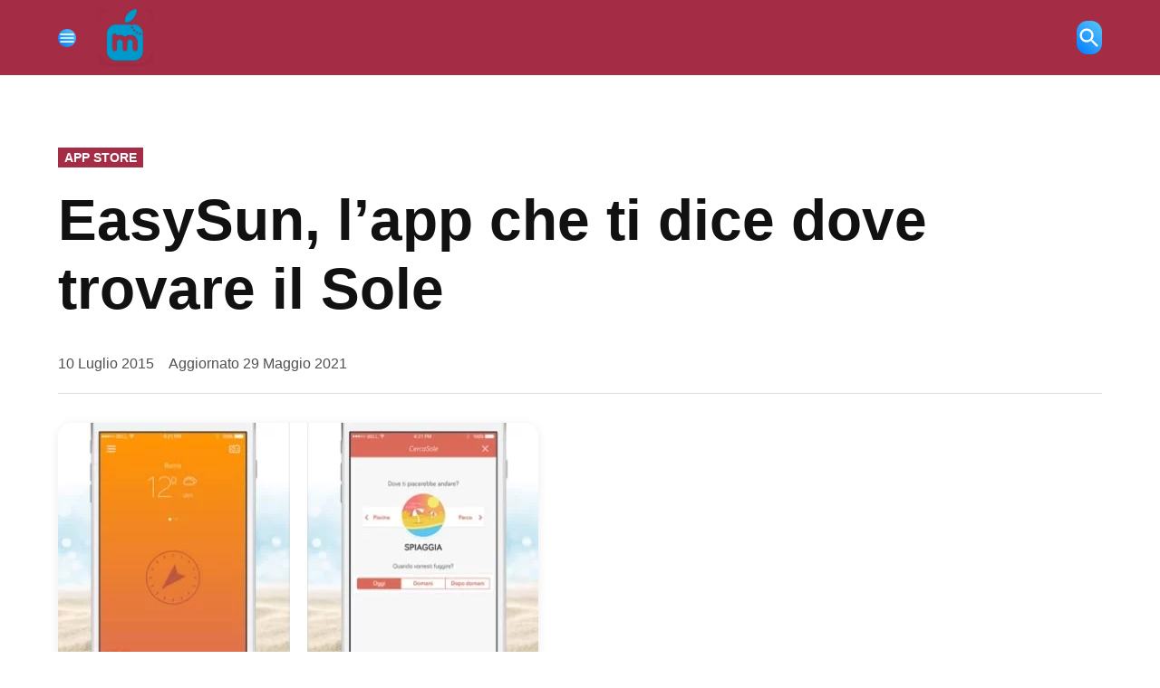

--- FILE ---
content_type: text/html; charset=UTF-8
request_url: https://www.melamorsicata.it/2015/07/10/easysun-lapp-che-ti-dice-dove-trovare-il-sole/
body_size: 38453
content:
<!doctype html><html lang="it-IT" prefix="og: https://ogp.me/ns#"><head><script data-no-optimize="1">var litespeed_docref=sessionStorage.getItem("litespeed_docref");litespeed_docref&&(Object.defineProperty(document,"referrer",{get:function(){return litespeed_docref}}),sessionStorage.removeItem("litespeed_docref"));</script> <meta charset="UTF-8" /><meta name="viewport" content="width=device-width, initial-scale=1" /><link rel="profile" href="https://gmpg.org/xfn/11" /><title>EasySun, L&#039;app Che Ti Dice Dove Trovare Il Sole</title><meta name="description" content="10 Luglio 2015 - Quindi quando ci alziamo e non vediamo il Sole, visto che tecnicamente il Sole c’è sempre, possiamo semplicemente spostarci verso una zona"/><meta name="robots" content="follow, index, max-snippet:-1, max-video-preview:-1, max-image-preview:large"/><link rel="canonical" href="https://www.melamorsicata.it/2015/07/10/easysun-lapp-che-ti-dice-dove-trovare-il-sole/" /><meta property="og:locale" content="it_IT" /><meta property="og:type" content="article" /><meta property="og:title" content="EasySun, L&#039;app Che Ti Dice Dove Trovare Il Sole" /><meta property="og:description" content="10 Luglio 2015 - Quindi quando ci alziamo e non vediamo il Sole, visto che tecnicamente il Sole c’è sempre, possiamo semplicemente spostarci verso una zona" /><meta property="og:url" content="https://www.melamorsicata.it/2015/07/10/easysun-lapp-che-ti-dice-dove-trovare-il-sole/" /><meta property="og:site_name" content="Melamorsicata" /><meta property="article:author" content="http://www.facebook.com/melamorsicata" /><meta property="article:tag" content="App Store" /><meta property="article:section" content="App Store" /><meta property="og:updated_time" content="2021-05-29T13:59:21+02:00" /><meta property="og:image" content="https://www.melamorsicata.it/wp-content/uploads/2015/07/EasySun-530x4511.jpg" /><meta property="og:image:secure_url" content="https://www.melamorsicata.it/wp-content/uploads/2015/07/EasySun-530x4511.jpg" /><meta property="og:image:width" content="530" /><meta property="og:image:height" content="451" /><meta property="og:image:alt" content="easysun" /><meta property="og:image:type" content="image/jpeg" /><meta property="article:published_time" content="2015-07-10T09:29:37+02:00" /><meta property="article:modified_time" content="2021-05-29T13:59:21+02:00" /><meta name="twitter:card" content="summary_large_image" /><meta name="twitter:title" content="EasySun, L&#039;app Che Ti Dice Dove Trovare Il Sole" /><meta name="twitter:description" content="10 Luglio 2015 - Quindi quando ci alziamo e non vediamo il Sole, visto che tecnicamente il Sole c’è sempre, possiamo semplicemente spostarci verso una zona" /><meta name="twitter:site" content="@melanews" /><meta name="twitter:creator" content="@melamorsicata" /><meta name="twitter:image" content="https://www.melamorsicata.it/wp-content/uploads/2015/07/EasySun-530x4511.jpg" /><meta name="twitter:label1" content="Scritto da" /><meta name="twitter:data1" content="Kiro" /><meta name="twitter:label2" content="Tempo di lettura" /><meta name="twitter:data2" content="Meno di un minuto" /> <script type="application/ld+json" class="rank-math-schema-pro">{"@context":"https://schema.org","@graph":[{"@type":"Organization","@id":"https://www.melamorsicata.it/#organization","name":"Melamorsicata.it","sameAs":["https://twitter.com/melanews"],"logo":{"@type":"ImageObject","@id":"https://www.melamorsicata.it/#logo","url":"https://www.melamorsicata.it/wp-content/uploads/2022/03/logo-512px.png","contentUrl":"https://www.melamorsicata.it/wp-content/uploads/2022/03/logo-512px.png","caption":"Melamorsicata","inLanguage":"it-IT","width":"1024","height":"1024"}},{"@type":"WebSite","@id":"https://www.melamorsicata.it/#website","url":"https://www.melamorsicata.it","name":"Melamorsicata","alternateName":"Mela","publisher":{"@id":"https://www.melamorsicata.it/#organization"},"inLanguage":"it-IT"},{"@type":"ImageObject","@id":"https://www.melamorsicata.it/wp-content/uploads/2015/07/EasySun-530x4511.jpg","url":"https://www.melamorsicata.it/wp-content/uploads/2015/07/EasySun-530x4511.jpg","width":"530","height":"451","inLanguage":"it-IT"},{"@type":"BreadcrumbList","@id":"https://www.melamorsicata.it/2015/07/10/easysun-lapp-che-ti-dice-dove-trovare-il-sole/#breadcrumb","itemListElement":[{"@type":"ListItem","position":"1","item":{"@id":"https://www.melamorsicata.it","name":"Home"}},{"@type":"ListItem","position":"2","item":{"@id":"https://www.melamorsicata.it/category/software/app-store-software/","name":"App Store"}},{"@type":"ListItem","position":"3","item":{"@id":"https://www.melamorsicata.it/2015/07/10/easysun-lapp-che-ti-dice-dove-trovare-il-sole/","name":"EasySun, l&#8217;app che ti dice dove trovare il Sole"}}]},{"@type":"WebPage","@id":"https://www.melamorsicata.it/2015/07/10/easysun-lapp-che-ti-dice-dove-trovare-il-sole/#webpage","url":"https://www.melamorsicata.it/2015/07/10/easysun-lapp-che-ti-dice-dove-trovare-il-sole/","name":"EasySun, L&#039;app Che Ti Dice Dove Trovare Il Sole","datePublished":"2015-07-10T09:29:37+02:00","dateModified":"2021-05-29T13:59:21+02:00","isPartOf":{"@id":"https://www.melamorsicata.it/#website"},"primaryImageOfPage":{"@id":"https://www.melamorsicata.it/wp-content/uploads/2015/07/EasySun-530x4511.jpg"},"inLanguage":"it-IT","breadcrumb":{"@id":"https://www.melamorsicata.it/2015/07/10/easysun-lapp-che-ti-dice-dove-trovare-il-sole/#breadcrumb"}},{"@type":"Person","@id":"https://www.melamorsicata.it/2015/07/10/easysun-lapp-che-ti-dice-dove-trovare-il-sole/#author","name":"Kiro","description":"Profilo dell'autore Kiro di Tech e Apple: Notizie, Recensioni e Guide \u2013 Melamorsicata.it","image":{"@type":"ImageObject","@id":"https://www.melamorsicata.it/wp-content/litespeed/avatar/9cb8aeec089abb029ee3cf7201945498.jpg?ver=1768119311","url":"https://www.melamorsicata.it/wp-content/litespeed/avatar/9cb8aeec089abb029ee3cf7201945498.jpg?ver=1768119311","caption":"Kiro","inLanguage":"it-IT"},"sameAs":["https://www.melamorsicata.it","http://www.facebook.com/melamorsicata","https://twitter.com/melamorsicata"],"worksFor":{"@id":"https://www.melamorsicata.it/#organization"}},{"@type":"NewsArticle","headline":"EasySun, L&#039;app Che Ti Dice Dove Trovare Il Sole","keywords":"easysun","datePublished":"2015-07-10T09:29:37+02:00","dateModified":"2021-05-29T13:59:21+02:00","articleSection":"App Store","author":{"@id":"https://www.melamorsicata.it/2015/07/10/easysun-lapp-che-ti-dice-dove-trovare-il-sole/#author","name":"Kiro"},"publisher":{"@id":"https://www.melamorsicata.it/#organization"},"description":"10 Luglio 2015 - Quindi quando ci alziamo e non vediamo il Sole, visto che tecnicamente il Sole c\u2019\u00e8 sempre, possiamo semplicemente spostarci verso una zona","copyrightYear":"2021","copyrightHolder":{"@id":"https://www.melamorsicata.it/#organization"},"name":"EasySun, L&#039;app Che Ti Dice Dove Trovare Il Sole","@id":"https://www.melamorsicata.it/2015/07/10/easysun-lapp-che-ti-dice-dove-trovare-il-sole/#richSnippet","isPartOf":{"@id":"https://www.melamorsicata.it/2015/07/10/easysun-lapp-che-ti-dice-dove-trovare-il-sole/#webpage"},"image":{"@id":"https://www.melamorsicata.it/wp-content/uploads/2015/07/EasySun-530x4511.jpg"},"inLanguage":"it-IT","mainEntityOfPage":{"@id":"https://www.melamorsicata.it/2015/07/10/easysun-lapp-che-ti-dice-dove-trovare-il-sole/#webpage"}}]}</script> <link rel='dns-prefetch' href='//stats.wp.com' /><link rel='dns-prefetch' href='//fonts.googleapis.com' /><link rel='dns-prefetch' href='//jetpack.wordpress.com' /><link rel='dns-prefetch' href='//s0.wp.com' /><link rel='dns-prefetch' href='//public-api.wordpress.com' /><link rel='dns-prefetch' href='//0.gravatar.com' /><link rel='dns-prefetch' href='//1.gravatar.com' /><link rel='dns-prefetch' href='//2.gravatar.com' /><link rel='dns-prefetch' href='//v0.wordpress.com' /><link rel="alternate" type="application/rss+xml" title="Tech e Apple: Notizie, Recensioni e Guide – Melamorsicata.it &raquo; Feed" href="https://www.melamorsicata.it/feed/" /><link rel="alternate" type="application/rss+xml" title="Tech e Apple: Notizie, Recensioni e Guide – Melamorsicata.it &raquo; Feed dei commenti" href="https://www.melamorsicata.it/comments/feed/" /><link rel="alternate" type="application/rss+xml" title="Tech e Apple: Notizie, Recensioni e Guide – Melamorsicata.it &raquo; EasySun, l&#8217;app che ti dice dove trovare il Sole Feed dei commenti" href="https://www.melamorsicata.it/2015/07/10/easysun-lapp-che-ti-dice-dove-trovare-il-sole/feed/" /><link rel="alternate" title="oEmbed (JSON)" type="application/json+oembed" href="https://www.melamorsicata.it/wp-json/oembed/1.0/embed?url=https%3A%2F%2Fwww.melamorsicata.it%2F2015%2F07%2F10%2Feasysun-lapp-che-ti-dice-dove-trovare-il-sole%2F" /><link rel="alternate" title="oEmbed (XML)" type="text/xml+oembed" href="https://www.melamorsicata.it/wp-json/oembed/1.0/embed?url=https%3A%2F%2Fwww.melamorsicata.it%2F2015%2F07%2F10%2Feasysun-lapp-che-ti-dice-dove-trovare-il-sole%2F&#038;format=xml" /><style id='wp-img-auto-sizes-contain-inline-css'>img:is([sizes=auto i],[sizes^="auto," i]){contain-intrinsic-size:3000px 1500px}
/*# sourceURL=wp-img-auto-sizes-contain-inline-css */</style><style id="litespeed-ccss">#jp-relatedposts{display:none;padding-top:1em;margin:1em 0;position:relative;clear:both}.jp-relatedposts::after{content:"";display:block;clear:both}#jp-relatedposts h3.jp-relatedposts-headline{margin:0 0 1em 0;display:inline-block;float:left;font-size:9pt;font-weight:700;font-family:inherit}#jp-relatedposts h3.jp-relatedposts-headline em::before{content:"";display:block;width:100%;min-width:30px;border-top:1px solid rgb(0 0 0/.2);margin-bottom:1em}#jp-relatedposts h3.jp-relatedposts-headline em{font-style:normal;font-weight:700}ul{box-sizing:border-box}.entry-content{counter-reset:footnotes}:root{--wp--preset--font-size--normal:16px;--wp--preset--font-size--huge:42px}.screen-reader-text{border:0;clip-path:inset(50%);height:1px;margin:-1px;overflow:hidden;padding:0;position:absolute;width:1px;word-wrap:normal!important}html :where(img[class*=wp-image-]){height:auto;max-width:100%}:root{--header-height:70px;--z-index-1:100;--z-index-2:200;--z-index-3:300;--z-index-4:400;--z-index-hp-action:400;--z-index-5:500;--z-index-6:600;--z-index-modal:600;--z-index-hp-action-modal:700;--z-index-10:1000;--z-index-intercom-1:1100;--z-index-intercom-2:1200;--z-index-intercom-3:1300;--z-index-max:2147483647;--z-index-child-1:10;--z-index-child-2:20;--tooltip-width:250px}:root{--primary-hostinger:#673de6;--primary-light-hostinger:#ebe4ff;--secondary-hostinger:#ff4546;--header-text-hostinger:rgba(#ebe4ff,30%);--primary-hosting24:#2760b8;--primary-light-hosting24:#ebe4ff;--secondary-hosting24:#ff6525;--header-text-hosting24:rgba(#2760b8,30%);--primary-weblink:#4285f4;--primary-light-weblink:#ebe4ff;--secondary-weblink:#ff6525;--header-text-weblink:rgba(#4285f4,30%);--primary-hostmania:#4285f4;--primary-light-hostmania:#ebe4ff;--secondary-hostmania:#ff6525;--header-text-hostmania:rgba(#4285f4,30%);--amazon-button-color:#000;--amazon-button-border:#74612f;--amazon-button-bg-gradient-1:#f2dfa7;--amazon-button-bg-gradient-2:#e9c565}:root{--wp--preset--aspect-ratio--square:1;--wp--preset--aspect-ratio--4-3:4/3;--wp--preset--aspect-ratio--3-4:3/4;--wp--preset--aspect-ratio--3-2:3/2;--wp--preset--aspect-ratio--2-3:2/3;--wp--preset--aspect-ratio--16-9:16/9;--wp--preset--aspect-ratio--9-16:9/16;--wp--preset--color--black:#000000;--wp--preset--color--cyan-bluish-gray:#abb8c3;--wp--preset--color--white:#FFFFFF;--wp--preset--color--pale-pink:#f78da7;--wp--preset--color--vivid-red:#cf2e2e;--wp--preset--color--luminous-vivid-orange:#ff6900;--wp--preset--color--luminous-vivid-amber:#fcb900;--wp--preset--color--light-green-cyan:#7bdcb5;--wp--preset--color--vivid-green-cyan:#00d084;--wp--preset--color--pale-cyan-blue:#8ed1fc;--wp--preset--color--vivid-cyan-blue:#0693e3;--wp--preset--color--vivid-purple:#9b51e0;--wp--preset--color--primary:#a42c45;--wp--preset--color--primary-variation:#7c041d;--wp--preset--color--secondary:#666666;--wp--preset--color--secondary-variation:#3e3e3e;--wp--preset--color--dark-gray:#111111;--wp--preset--color--medium-gray:#767676;--wp--preset--color--light-gray:#EEEEEE;--wp--preset--gradient--vivid-cyan-blue-to-vivid-purple:linear-gradient(135deg,rgba(6,147,227,1) 0%,rgb(155,81,224) 100%);--wp--preset--gradient--light-green-cyan-to-vivid-green-cyan:linear-gradient(135deg,rgb(122,220,180) 0%,rgb(0,208,130) 100%);--wp--preset--gradient--luminous-vivid-amber-to-luminous-vivid-orange:linear-gradient(135deg,rgba(252,185,0,1) 0%,rgba(255,105,0,1) 100%);--wp--preset--gradient--luminous-vivid-orange-to-vivid-red:linear-gradient(135deg,rgba(255,105,0,1) 0%,rgb(207,46,46) 100%);--wp--preset--gradient--very-light-gray-to-cyan-bluish-gray:linear-gradient(135deg,rgb(238,238,238) 0%,rgb(169,184,195) 100%);--wp--preset--gradient--cool-to-warm-spectrum:linear-gradient(135deg,rgb(74,234,220) 0%,rgb(151,120,209) 20%,rgb(207,42,186) 40%,rgb(238,44,130) 60%,rgb(251,105,98) 80%,rgb(254,248,76) 100%);--wp--preset--gradient--blush-light-purple:linear-gradient(135deg,rgb(255,206,236) 0%,rgb(152,150,240) 100%);--wp--preset--gradient--blush-bordeaux:linear-gradient(135deg,rgb(254,205,165) 0%,rgb(254,45,45) 50%,rgb(107,0,62) 100%);--wp--preset--gradient--luminous-dusk:linear-gradient(135deg,rgb(255,203,112) 0%,rgb(199,81,192) 50%,rgb(65,88,208) 100%);--wp--preset--gradient--pale-ocean:linear-gradient(135deg,rgb(255,245,203) 0%,rgb(182,227,212) 50%,rgb(51,167,181) 100%);--wp--preset--gradient--electric-grass:linear-gradient(135deg,rgb(202,248,128) 0%,rgb(113,206,126) 100%);--wp--preset--gradient--midnight:linear-gradient(135deg,rgb(2,3,129) 0%,rgb(40,116,252) 100%);--wp--preset--gradient--grad-1:linear-gradient( 135deg, rgb( 164, 44, 69) 0%, rgb( 124, 4, 29) 100% );--wp--preset--gradient--grad-2:linear-gradient( 135deg, rgb( 102, 102, 102) 0%, rgb( 62, 62, 62) 100% );--wp--preset--gradient--grad-3:linear-gradient( 135deg, rgb( 17, 17, 17 ) 0%, rgb( 85, 85, 85 ) 100% );--wp--preset--gradient--grad-4:linear-gradient( 135deg, rgb( 68, 68, 68 ) 0%, rgb( 136, 136, 136 ) 100% );--wp--preset--gradient--grad-5:linear-gradient( 135deg, rgb( 119, 119, 119 ) 0%, rgb( 221, 221, 221 ) 100% );--wp--preset--gradient--grad-6:linear-gradient( 135deg, rgb( 221, 221, 221 ) 0%, rgb( 255, 255, 255 ) 100% );--wp--preset--font-size--small:16px;--wp--preset--font-size--medium:20px;--wp--preset--font-size--large:36px;--wp--preset--font-size--x-large:42px;--wp--preset--font-size--normal:20px;--wp--preset--font-size--huge:44px;--wp--preset--spacing--20:0.44rem;--wp--preset--spacing--30:0.67rem;--wp--preset--spacing--40:1rem;--wp--preset--spacing--50:1.5rem;--wp--preset--spacing--60:2.25rem;--wp--preset--spacing--70:3.38rem;--wp--preset--spacing--80:5.06rem;--wp--preset--shadow--natural:6px 6px 9px rgba(0, 0, 0, 0.2);--wp--preset--shadow--deep:12px 12px 50px rgba(0, 0, 0, 0.4);--wp--preset--shadow--sharp:6px 6px 0px rgba(0, 0, 0, 0.2);--wp--preset--shadow--outlined:6px 6px 0px -3px rgba(255, 255, 255, 1), 6px 6px rgba(0, 0, 0, 1);--wp--preset--shadow--crisp:6px 6px 0px rgba(0, 0, 0, 1)}html body{--newspack-ui-font-size-m:clamp(1rem,0.04rem + 2.209vw,1.611rem);--newspack-ui-font-size-l:clamp(1.111rem,0.762rem + 0.803vw,1.333rem);--newspack-ui-font-size-xl:clamp(1.222rem,0.35rem + 2.008vw,1.778rem);--newspack-ui-font-size-2xl:clamp(1.444rem,0.049rem + 3.213vw,2.333rem);--newspack-ui-font-size-3xl:clamp(1.556rem,-0.189rem + 4.016vw,2.667rem);--newspack-ui-font-size-4xl:clamp(1.778rem,-1.014rem + 6.426vw,3.556rem);--newspack-ui-font-size-5xl:clamp(1.889rem,-2.124rem + 9.237vw,4.444rem);--newspack-ui-font-size-6xl:clamp(2rem,-3.234rem + 12.048vw,5.333rem)}@media only screen and (min-width:600px){html body{--newspack-ui-font-size-m:clamp(0.9rem,0.743rem + 0.402vw,1rem);--newspack-ui-font-size-l:clamp(1rem,0.686rem + 0.803vw,1.2rem);--newspack-ui-font-size-xl:clamp(1.1rem,0.315rem + 2.008vw,1.6rem);--newspack-ui-font-size-2xl:clamp(1.3rem,0.044rem + 3.213vw,2.1rem);--newspack-ui-font-size-3xl:clamp(1.4rem,-0.17rem + 4.016vw,2.4rem);--newspack-ui-font-size-4xl:clamp(1.6rem,-0.912rem + 6.426vw,3.2rem);--newspack-ui-font-size-5xl:clamp(1.7rem,-1.912rem + 9.237vw,4rem);--newspack-ui-font-size-6xl:clamp(1.8rem,-2.911rem + 12.048vw,4.8rem)}}:root{--newspack-theme-color-primary:#003da5;--newspack-theme-color-primary-variation:#2055b0;--newspack-theme-color-secondary:#555;--newspack-theme-color-secondary-variation:#3e3e3e;--newspack-theme-color-highlight:#fed850;--newspack-theme-color-primary-darken-5:#00296e;--newspack-theme-color-primary-darken-10:#001f53;--newspack-theme-color-primary-against-white:var(--newspack-theme-color-primary);--newspack-theme-color-secondary-against-white:var(--newspack-theme-color-secondary);--newspack-theme-color-against-primary:#fff;--newspack-theme-color-against-secondary:#fff;--newspack-theme-color-bg-body:#fff;--newspack-theme-color-bg-input:var(--newspack-theme-color-bg-body);--newspack-theme-color-bg-light:#f0f0f0;--newspack-theme-color-bg-button-hover:#111;--newspack-theme-color-bg-pre:#eee;--newspack-theme-color-bg-pre-lighten-5:#fbfbfb;--newspack-theme-color-bg-dark:#333;--newspack-theme-color-bg-dark-lighten-5:#404040;--newspack-theme-color-bg-dark-darken-5:#262626;--newspack-theme-color-text-main:#111;--newspack-theme-color-text-light:#515151;--newspack-theme-color-text-hover:var(--newspack-theme-color-bg-dark-lighten-5);--newspack-theme-color-text-screen:#21759b;--newspack-theme-color-link:var(--newspack-theme-color-secondary);--newspack-theme-color-link-hover:var(--newspack-theme-color-secondary-variation-against-white);--newspack-theme-color-border:#ccc;--newspack-theme-color-border-light:#e0e0e0;--newspack-theme-color-alert-yellow:#dba617;--newspack-theme-color-alert-red:#d63638;--newspack-theme-color-alert-green:#008a20;--newspack-theme-font-body:georgia,garamond,"Times New Roman",serif;--newspack-theme-font-heading:-apple-system,blinkmacsystemfont,"Segoe UI","Roboto","Oxygen","Ubuntu","Cantarell","Fira Sans","Droid Sans","Helvetica Neue",sans-serif;--newspack-theme-font-code:menlo,monaco,consolas,lucida console,monospace;--newspack-theme-font-pre:"Courier 10 Pitch",courier,monospace;--newspack-theme-font-size-base:20px;--newspack-theme-font-size-base-sm:18px;--newspack-theme-font-size-ratio:1.125;--newspack-theme-font-size-xxs:0.6em;--newspack-theme-font-size-xs:0.7em;--newspack-theme-font-size-sm:0.8em;--newspack-theme-font-size-md:1.2em;--newspack-theme-font-size-lg:1.4em;--newspack-theme-font-size-xl:1.8em;--newspack-theme-font-size-xxl:2.2em;--newspack-theme-font-size-xxxl:2.8em;--newspack-theme-font-size-xxxxl:3.2em;--newspack-theme-font-size-xxxxxl:4em;--newspack-theme-font-line-height-body:1.6;--newspack-theme-font-line-height-heading:1.2}html{line-height:1.15;text-size-adjust:100%}h1{font-size:2em;margin:.67em 0}a{background-color:initial}small{font-size:80%}img{border-style:none}button,input{font-family:inherit;font-size:100%;line-height:1.15;margin:0}button,input{overflow:visible}button{text-transform:none}[type=submit],button{appearance:button}[type=submit]::-moz-focus-inner,button::-moz-focus-inner{border-style:none;padding:0}[type=submit]:-moz-focusring,button:-moz-focusring{outline:1px dotted ButtonText}[type=search]{appearance:textfield;outline-offset:-2px}[type=search]::-webkit-search-decoration{appearance:none}::-webkit-file-upload-button{appearance:button;font:inherit}html{font-size:var(--newspack-theme-font-size-base-sm)}@media only screen and (min-width:600px){html{font-size:var(--newspack-theme-font-size-base)}}body{-webkit-font-smoothing:antialiased;-moz-osx-font-smoothing:grayscale;font-size:1em;margin:0}body,button,input{color:var(--newspack-theme-color-text-main);font-weight:400;line-height:var(--newspack-theme-font-line-height-body);text-rendering:optimizelegibility}body,button,input{font-family:var(--newspack-theme-font-body)}#cancel-comment-reply-link,.cat-links,.entry-meta,.nav1,.site-description,.site-title,h1,h3{font-family:var(--newspack-theme-font-heading)}.cat-links,.site-title,h1,h3{font-weight:700;line-height:var(--newspack-theme-font-line-height-heading);-webkit-font-smoothing:antialiased;-moz-osx-font-smoothing:grayscale}.nav1{line-height:var(--newspack-theme-font-line-height-heading);-webkit-font-smoothing:antialiased;-moz-osx-font-smoothing:grayscale}.site-branding,.social-navigation{line-height:1.25}h1{font-size:var(--newspack-theme-font-size-xxl)}@media only screen and (min-width:782px){h1{font-size:var(--newspack-theme-font-size-xxxl)}}.entry-title{font-size:var(--newspack-theme-font-size-lg)}@media only screen and (min-width:782px){.entry-title{font-size:var(--newspack-theme-font-size-xl)}}h3{font-size:1.3em}@media only screen and (min-width:782px){h3{font-size:var(--newspack-theme-font-size-lg)}}.site-description,.site-title{font-size:var(--newspack-theme-font-size-md)}.entry-meta{font-size:var(--newspack-theme-font-size-sm)}#cancel-comment-reply-link,img:after{font-size:var(--newspack-theme-font-size-xs)}.site-title{font-weight:400}.entry-title{hyphens:auto;word-break:break-word}@media only screen and (min-width:782px){.entry-title{hyphens:none}}p{-webkit-font-smoothing:antialiased;-moz-osx-font-smoothing:grayscale}em{font-style:italic}a{text-decoration:none}html{box-sizing:border-box}*,:after,:before{box-sizing:inherit}body{background-color:var(--newspack-theme-color-bg-body)}h1,h3{margin:1rem 0}ul{padding-left:1rem}ul{list-style:disc}ul ul{list-style-type:circle}li{line-height:var(--newspack-theme-font-line-height-body)}li>ul{padding-left:2rem}img{height:auto;max-width:100%;position:relative}button{background-color:var(--newspack-theme-color-secondary);border:none;border-radius:5px;box-sizing:border-box;color:var(--newspack-theme-color-against-secondary);display:inline-block;font-family:var(--newspack-theme-font-heading);font-size:var(--newspack-theme-font-size-sm);font-weight:700;line-height:var(--newspack-theme-font-line-height-heading);outline:none;padding:.76rem 1rem;text-decoration:none;vertical-align:bottom}button:visited{color:inherit;text-decoration:none}input[type=search]{appearance:none;backface-visibility:hidden;background:var(--newspack-theme-color-bg-input);border:1px solid var(--newspack-theme-color-border);border-radius:0;box-sizing:border-box;outline:none;outline-offset:0;padding:.36rem .66rem}input[type=search]::-webkit-search-decoration{display:none}.search-form{position:relative}.search-form input{padding-right:2.5rem;width:100%}.search-form button{background-color:initial;bottom:2px;color:var(--newspack-theme-color-text-main);margin:0;padding:0 .5rem;position:absolute;right:2px;top:2px}.search-form button svg{position:relative;top:2px}a{color:var(--newspack-theme-color-text-light)}a:visited{color:inherit}.dd-menu button{appearance:none;border:none;color:inherit;display:inline-block;font-family:var(--newspack-theme-font-heading);line-height:1.2;margin:0;padding:0;text-decoration:none}.dd-menu button{background:#0000}.dd-menu li,.dd-menu ul{list-style:none;margin:0;padding:0}.dd-menu li{position:relative}.dd-menu .submenu-expand{display:inline-block}.dd-menu .sub-menu>li{display:block}.dd-menu .sub-menu>li>a{display:inline-block}.dd-menu>ul{overflow:visible;width:100%}.dd-menu>ul>li.menu-item-has-children{position:inherit}@media only screen and (min-width:782px){.dd-menu>ul>li.menu-item-has-children{position:relative}}.dd-menu>ul>li.menu-item-has-children .submenu-expand{height:18px;width:24px}.dd-menu>ul>li.menu-item-has-children .submenu-expand svg{position:relative;top:-.2em}.nav1 .main-menu>li>a{color:inherit;font-weight:700;padding:.25rem .5rem}.social-links-menu,.social-navigation{align-items:center;display:flex}.social-links-menu{margin:0;padding:0}.social-links-menu li{list-style:none}.social-links-menu li:nth-child(n+2){margin-left:.5em}.social-links-menu li a{border-bottom:1px solid #0000;color:inherit;display:block;margin-bottom:-1px}.social-links-menu li a svg{display:block;height:24px;transform:translateZ(0);width:24px}.social-navigation .social-links-menu{flex-wrap:nowrap;overflow:visible}.desktop-menu-toggle,.mobile-menu-toggle,.subpage-toggle{align-items:center;background-color:initial;color:inherit;display:flex;padding:0}.desktop-menu-toggle svg,.mobile-menu-toggle svg{margin-right:.25rem}.mobile-menu-toggle{margin-left:auto}.subpage-toggle-contain{display:none;font-size:var(--newspack-theme-font-size-xs);font-weight:400;line-height:2;padding:.125rem 0}.h-ll .subpage-toggle-contain{margin:0 1.25rem 0 0}@media only screen and (min-width:960px){.h-sh .site-header .mobile-menu-toggle,.h-sh.h-sub .site-header .mobile-menu-toggle{display:none}.h-sh.h-sub .subpage-toggle-contain{display:flex}}.desktop-sidebar,.mobile-sidebar,.subpage-sidebar{padding:1rem;width:90vw}.desktop-sidebar>*,.mobile-sidebar>*,.subpage-sidebar>*{clear:both;margin-bottom:.75rem}.mobile-sidebar nav,.subpage-sidebar nav{font-size:var(--newspack-theme-font-size-sm)}.desktop-sidebar .desktop-menu-toggle,.mobile-sidebar .mobile-menu-toggle,.subpage-sidebar .subpage-toggle{float:right;font-size:var(--newspack-theme-font-size-sm);margin:0 0 1rem;padding:0}.mobile-sidebar li,.mobile-sidebar ul,.subpage-sidebar li,.subpage-sidebar ul{list-style:none;margin:0;padding:0}.mobile-sidebar nav a,.subpage-sidebar nav a{display:inline-block;margin:.125rem 0;padding:.125rem .25rem}.mobile-sidebar .social-links-menu li a,.subpage-sidebar .social-links-menu li a{display:block}.desktop-sidebar,.subpage-sidebar{background-color:#fff;max-width:400px}@media only screen and (min-width:782px){.desktop-sidebar,.subpage-sidebar{width:50vw}}.subpage-sidebar a,.subpage-sidebar a:visited{color:var(--newspack-theme-color-text-main)}@media only screen and (min-width:782px){.mobile-sidebar,.subpage-sidebar{width:33vw}}.mobile-sidebar ul ul,.subpage-sidebar ul ul{margin-left:1rem}.mobile-sidebar .nav1 .main-menu>li>a,.subpage-sidebar .nav1 .main-menu>li>a{padding-left:0;padding-right:0}.mobile-sidebar nav+nav,.subpage-sidebar nav+nav{border-top:1px solid var(--newspack-theme-color-against-primary)}.mobile-sidebar nav+nav,.subpage-sidebar nav+nav{padding-top:.75rem}.mobile-sidebar .submenu-expand,.subpage-sidebar .submenu-expand{display:none}.mobile-sidebar{background-color:var(--newspack-theme-color-primary)}.mobile-sidebar,.mobile-sidebar .nav1 .sub-menu>li>a,.mobile-sidebar a{color:var(--newspack-theme-color-against-primary)}.mobile-sidebar a:visited{color:inherit}.subpage-sidebar .nav1 .sub-menu>li>a,.subpage-sidebar .nav1 .sub-menu>li>a:visited{color:var(--newspack-theme-color-text-main)}.subpage-sidebar nav+nav{border-color:var(--newspack-theme-color-border)}.h-sb.h-sh .subpage-sidebar .nav1 ul.main-menu>li>a{color:var(--newspack-theme-color-text-main)}#desktop-sidebar-fallback,#mobile-sidebar-fallback,#subpage-sidebar-fallback{bottom:0;overflow:auto;position:fixed;top:0;z-index:999999}#desktop-sidebar-fallback>*,#mobile-sidebar-fallback>*,#subpage-sidebar-fallback>*{visibility:hidden}#desktop-sidebar-fallback,#subpage-sidebar-fallback{left:-100%}#mobile-sidebar-fallback{left:auto;right:-100%}.screen-reader-text{border:0;clip:rect(1px,1px,1px,1px);clip-path:inset(50%);height:1px;margin:-1px;overflow:hidden;padding:0;position:absolute!important;width:1px;word-wrap:normal!important}.entry-content:after,.entry-content:before,.site-content:after,.site-content:before,.site-header:after,.site-header:before{content:"";display:table;table-layout:fixed}.entry-content:after,.site-content:after,.site-header:after{clear:both}#page{display:flex;flex-direction:column;min-height:100vh}#page>:not(#content){flex-grow:0}#content{flex:1}.wrapper{display:flex;flex-wrap:wrap;justify-content:space-between;margin:auto;max-width:90vw;width:1200px}@media only screen and (min-width:782px){.wrapper{flex-wrap:nowrap}}.site-content{margin-top:1.5rem;min-height:30vh}@media only screen and (min-width:782px){.site-content{margin-top:4rem}}#primary{margin:auto;max-width:90vw;width:1200px}@media only screen and (min-width:782px){.single .main-content{width:65%}}.site-branding{align-items:center;color:var(--newspack-theme-color-text-light);display:flex;flex-wrap:wrap;justify-content:flex-start;position:relative}@media only screen and (min-width:782px){.site-branding{margin-right:auto}}.custom-logo-link{box-sizing:initial;line-height:1;margin:0 1rem 0 0;overflow:hidden}@media only screen and (min-width:600px){.custom-logo-link{margin-right:.5rem}}@media only screen and (max-width:781px){.site-header .custom-logo-link .custom-logo{height:auto;min-height:45px;object-fit:contain;width:auto}}.site-identity{align-items:baseline;display:flex}.site-title{font-weight:700;margin:0}.site-title,.site-title a,.site-title a:link,.site-title a:visited{color:var(--newspack-theme-color-text-main)}.site-description{color:var(--newspack-theme-color-text-light);display:none;font-size:var(--newspack-theme-font-size-sm);font-style:italic;font-weight:400;margin:0;padding:0 1rem}@media only screen and (min-width:600px){.site-description{display:block}}.hide-site-tagline .site-description{clip:rect(1px,1px,1px,1px);position:absolute}.middle-header-contain .wrapper{align-items:center;padding:.75rem 0}@media only screen and (min-width:782px){.middle-header-contain .wrapper{padding:1.5rem 0}}#search-toggle{background-color:initial;color:inherit;padding:.25rem 0 0}#search-toggle .search-icon{display:none}.header-search-contain{display:none;margin-left:.75rem;position:relative}.header-search-contain #header-search{position:absolute;top:calc(100% + 4px);width:300px;z-index:5}@media only screen and (min-width:782px){.header-search-contain #header-search{right:0}}@media only screen and (min-width:960px){.h-sh .header-search-contain{display:block}}.hide-header-search #search-toggle .search-icon{display:block}.hide-header-search #header-search,.hide-header-search #search-toggle .close-icon{display:none}.h-sb .site-header{padding-bottom:0}.h-sb .middle-header-contain,.h-sb .site-description,.h-sb .site-header,.h-sb .site-title a,.h-sb .site-title a:visited{color:var(--newspack-theme-color-against-primary)}.h-sb .middle-header-contain{background-color:var(--newspack-theme-color-primary)}@media only screen and (min-width:782px){.h-sb .middle-header-contain .wrapper{padding:1.5rem 0 1rem}}.h-sh .site-header .wrapper{justify-content:flex-start}.h-sh .site-branding{display:flex;flex-basis:auto}.h-sh .site-description{margin:0}.h-sh.h-ll .site-branding{margin-right:1rem}.h-sh.h-ll.hide-site-tagline .nav1{flex-grow:2}.h-sh .middle-header-contain .wrapper{align-items:center;padding:.5rem 0}.h-sh .header-search-contain{margin-left:.75rem}.h-sub .site-description,.h-sub.wp-custom-logo .site-title{display:none}.h-sub .middle-header-contain .wrapper{padding-bottom:.5rem;padding-top:.5rem}@media only screen and (min-width:782px){.h-sub .site-header .custom-logo{height:auto;width:auto}.h-sub .middle-header-contain .wrapper{justify-content:flex-start}}@media only screen and (min-width:782px) and (min-width:782px){.h-sub .middle-header-contain .wrapper .site-branding{flex-basis:auto}}@media only screen and (min-width:782px){.h-sub .middle-header-contain .header-search-contain{margin-left:auto}}.updated:not(.published){display:none}.entry{margin-top:6rem}.entry:first-of-type{margin-top:0}.entry-header{position:relative;width:100%}.entry-title{font-size:var(--newspack-theme-font-size-xxl);margin:0}@media only screen and (min-width:1168px){.entry-title{font-size:var(--newspack-theme-font-size-xxxl)}}.cat-links{display:block;font-size:var(--newspack-theme-font-size-xs);margin:0 0 .75rem}.tags-links>*{display:inline-block}.entry-meta{color:var(--newspack-theme-color-text-light)}.entry-meta{margin-bottom:.25rem}.entry-meta .author-avatar:not(:empty){float:left;margin-right:.5rem}.entry-meta .byline{display:block}.entry-meta .byline .author{font-weight:700}.entry-meta .byline a{text-decoration:none}.entry-meta .byline a,.entry-meta .byline a:visited{color:var(--newspack-theme-color-primary-against-white)}.entry-content p{word-wrap:break-word}.single .entry-header{padding:0 0 1rem}.single:not(.has-large-featured-image) .entry-header{border-bottom:1px solid #ddd}.single .entry-title{font-size:var(--newspack-theme-font-size-xl);margin:0 0 .5em}@media only screen and (min-width:600px){.single .entry-title{font-size:var(--newspack-theme-font-size-xxl)}}@media only screen and (min-width:782px){.single .entry-title{font-size:var(--newspack-theme-font-size-xxxl)}}@media only screen and (min-width:1168px){.single .entry-title{font-size:var(--newspack-theme-font-size-xxxxl)}}.single .entry-meta{margin-bottom:.5rem}@media only screen and (min-width:600px){.single .entry-meta{margin-bottom:0}}@media only screen and (min-width:600px){.single .entry-subhead{align-items:center;display:flex;justify-content:space-between;width:100%}.single .entry-subhead .entry-meta{flex-grow:2}}.entry-subhead .avatar{height:1.75rem;width:1.75rem}@media only screen and (min-width:782px){.entry-subhead .avatar{height:2.25rem;width:2.25rem}}#jp-relatedposts.jp-relatedposts{clear:both;font-family:var(--newspack-theme-font-heading)}#jp-relatedposts.jp-relatedposts .jp-relatedposts-headline{font:700 var(--newspack-theme-font-size-xs) var(--newspack-theme-font-heading)}#jp-relatedposts.jp-relatedposts .jp-relatedposts-headline em:before{display:none}.comments-area>*{margin-bottom:2rem;margin-top:2rem}.comments-area .comments-title-wrap+.comment-respond .comment-reply-title{display:none}#cancel-comment-reply-link{font-weight:500}.entry .entry-content>*{margin:32px 0;max-width:100%}.entry .entry-content>:last-child{margin-bottom:0}@media only screen and (min-width:600px){.newspack-pattern.subscribe__style-8 .wp-block-jetpack-mailchimp form>*{grid-area:content}.newspack-pattern.subscribe__style-8 .wp-block-jetpack-mailchimp form>p:first-of-type{grid-area:input}.newspack-pattern.subscribe__style-8 .wp-block-jetpack-mailchimp form>.wp-block-button{grid-area:button}}@media only screen and (min-width:600px){.newspack-pattern.subscribe__style-9 .wp-block-jetpack-mailchimp form>*{grid-area:content}.newspack-pattern.subscribe__style-9 .wp-block-jetpack-mailchimp form>p:first-of-type{grid-area:input}.newspack-pattern.subscribe__style-9 .wp-block-jetpack-mailchimp form>.wp-block-button{grid-area:button}}@media only screen and (min-width:600px){.newspack-pattern.subscribe__style-10 .wp-block-jetpack-mailchimp form>*{grid-area:content}.newspack-pattern.subscribe__style-10 .wp-block-jetpack-mailchimp form>p:first-of-type{grid-area:input}.newspack-pattern.subscribe__style-10 .wp-block-jetpack-mailchimp form>.wp-block-button{grid-area:button}}.custom-logo-link{display:inline-block}.avatar{border-radius:100%;display:block;height:2.25rem;min-height:inherit;width:2.25rem}svg{fill:currentcolor}body{--wp--preset--spacing--50:clamp(1.25rem,1rem + 0.8333vw,1.5rem);--wp--preset--spacing--60:clamp(1.5rem,0.75rem + 2.5vw,2.25rem);--wp--preset--spacing--70:clamp(1.75rem,0.12rem + 5.4333vw,3.38rem);--wp--preset--spacing--80:clamp(2rem,-1.06rem + 10.2vw,5.06rem)}.cat-links a{background-color:var(--newspack-theme-color-primary);display:inline-block;line-height:1;margin:0 .25rem .25rem 0;padding:.3em .5em}.cat-links a,.cat-links a:visited{color:var(--newspack-theme-color-against-primary)}.tags-links .sep{display:none}.byline:not(.sponsor-byline),.author-avatar{clip:rect(1px,1px,1px,1px);height:1px;position:absolute;overflow:hidden;width:1px}.site-title{position:absolute;clip-path:inset(50%)}:root{--newspack-theme-color-primary:#a42c45;--newspack-theme-color-primary-variation:#860e27;--newspack-theme-color-secondary:#666666 !important;--newspack-theme-color-secondary-variation:#3e3e3e;--newspack-theme-color-primary-darken-5:#9f2740;--newspack-theme-color-primary-darken-10:#9a223b;--newspack-theme-color-primary-against-white:#a42c45;--newspack-theme-color-secondary-against-white:#666666;--newspack-theme-color-primary-variation-against-white:#860e27;--newspack-theme-color-secondary-variation-against-white:#3e3e3e;--newspack-theme-color-against-primary:white;--newspack-theme-color-against-secondary:white}.mobile-sidebar{background:#a42c45}.mobile-sidebar,.mobile-sidebar a,.mobile-sidebar a:visited,.mobile-sidebar .nav1 .sub-menu>li>a,.mobile-sidebar .nav1 ul.main-menu>li>a{color:#fff}.h-sb .middle-header-contain{background-color:#a42c45}.h-sb .site-header,.h-sb .site-title,.h-sb .site-title a:link,.h-sb .site-title a:visited,.h-sb .site-description,.h-sb .middle-header-contain{color:#fff}:root{--newspack-primary-color:#a42c45;--newspack-secondary-color:#666666;--newspack-cta-color:#dd3333;--newspack-header-color:#a42c45;--newspack-primary-menu-color:;--newspack-primary-contrast-color:white;--newspack-secondary-contrast-color:white;--newspack-cta-contrast-color:white;--newspack-header-contrast-color:white;--newspack-primary-menu-contrast-color:white}:root{--newspack-theme-font-heading:"San Francisco","Helvetica","sans-serif"}:root{--newspack-theme-font-body:"San Francisco","Helvetica","sans-serif"}.cat-links{text-transform:uppercase}.site-header .custom-logo{height:96px;max-height:525px;max-width:525px;width:96px}@media (max-width:781px){.site-header .custom-logo{max-width:65px;max-height:65px}}@media (min-width:782px){.h-sub .site-header .custom-logo{max-width:60px;max-height:60px}}</style><link rel="preload" data-asynced="1" data-optimized="2" as="style" onload="this.onload=null;this.rel='stylesheet'" href="https://www.melamorsicata.it/wp-content/litespeed/ucss/b62c748a42d659701408fff78f1339d0.css?ver=5ad61" /><script type="litespeed/javascript">!function(a){"use strict";var b=function(b,c,d){function e(a){return h.body?a():void setTimeout(function(){e(a)})}function f(){i.addEventListener&&i.removeEventListener("load",f),i.media=d||"all"}var g,h=a.document,i=h.createElement("link");if(c)g=c;else{var j=(h.body||h.getElementsByTagName("head")[0]).childNodes;g=j[j.length-1]}var k=h.styleSheets;i.rel="stylesheet",i.href=b,i.media="only x",e(function(){g.parentNode.insertBefore(i,c?g:g.nextSibling)});var l=function(a){for(var b=i.href,c=k.length;c--;)if(k[c].href===b)return a();setTimeout(function(){l(a)})};return i.addEventListener&&i.addEventListener("load",f),i.onloadcssdefined=l,l(f),i};"undefined"!=typeof exports?exports.loadCSS=b:a.loadCSS=b}("undefined"!=typeof global?global:this);!function(a){if(a.loadCSS){var b=loadCSS.relpreload={};if(b.support=function(){try{return a.document.createElement("link").relList.supports("preload")}catch(b){return!1}},b.poly=function(){for(var b=a.document.getElementsByTagName("link"),c=0;c<b.length;c++){var d=b[c];"preload"===d.rel&&"style"===d.getAttribute("as")&&(a.loadCSS(d.href,d,d.getAttribute("media")),d.rel=null)}},!b.support()){b.poly();var c=a.setInterval(b.poly,300);a.addEventListener&&a.addEventListener("load",function(){b.poly(),a.clearInterval(c)}),a.attachEvent&&a.attachEvent("onload",function(){a.clearInterval(c)})}}}(this);</script><link rel="preload" as="image" href="https://www.melamorsicata.it/wp-content/uploads/2022/04/cropped-cropped-logo_22-1-1-1.png.webp"><link rel="preload" as="image" href="https://www.melamorsicata.it/wp-content/uploads/2015/07/EasySun-530x451.jpg.webp"><style id='global-styles-inline-css'>:root{--wp--preset--aspect-ratio--square: 1;--wp--preset--aspect-ratio--4-3: 4/3;--wp--preset--aspect-ratio--3-4: 3/4;--wp--preset--aspect-ratio--3-2: 3/2;--wp--preset--aspect-ratio--2-3: 2/3;--wp--preset--aspect-ratio--16-9: 16/9;--wp--preset--aspect-ratio--9-16: 9/16;--wp--preset--color--black: #000000;--wp--preset--color--cyan-bluish-gray: #abb8c3;--wp--preset--color--white: #FFFFFF;--wp--preset--color--pale-pink: #f78da7;--wp--preset--color--vivid-red: #cf2e2e;--wp--preset--color--luminous-vivid-orange: #ff6900;--wp--preset--color--luminous-vivid-amber: #fcb900;--wp--preset--color--light-green-cyan: #7bdcb5;--wp--preset--color--vivid-green-cyan: #00d084;--wp--preset--color--pale-cyan-blue: #8ed1fc;--wp--preset--color--vivid-cyan-blue: #0693e3;--wp--preset--color--vivid-purple: #9b51e0;--wp--preset--color--primary: #a42c45;--wp--preset--color--primary-variation: #7c041d;--wp--preset--color--secondary: #666666;--wp--preset--color--secondary-variation: #3e3e3e;--wp--preset--color--dark-gray: #111111;--wp--preset--color--medium-gray: #767676;--wp--preset--color--light-gray: #EEEEEE;--wp--preset--gradient--vivid-cyan-blue-to-vivid-purple: linear-gradient(135deg,rgb(6,147,227) 0%,rgb(155,81,224) 100%);--wp--preset--gradient--light-green-cyan-to-vivid-green-cyan: linear-gradient(135deg,rgb(122,220,180) 0%,rgb(0,208,130) 100%);--wp--preset--gradient--luminous-vivid-amber-to-luminous-vivid-orange: linear-gradient(135deg,rgb(252,185,0) 0%,rgb(255,105,0) 100%);--wp--preset--gradient--luminous-vivid-orange-to-vivid-red: linear-gradient(135deg,rgb(255,105,0) 0%,rgb(207,46,46) 100%);--wp--preset--gradient--very-light-gray-to-cyan-bluish-gray: linear-gradient(135deg,rgb(238,238,238) 0%,rgb(169,184,195) 100%);--wp--preset--gradient--cool-to-warm-spectrum: linear-gradient(135deg,rgb(74,234,220) 0%,rgb(151,120,209) 20%,rgb(207,42,186) 40%,rgb(238,44,130) 60%,rgb(251,105,98) 80%,rgb(254,248,76) 100%);--wp--preset--gradient--blush-light-purple: linear-gradient(135deg,rgb(255,206,236) 0%,rgb(152,150,240) 100%);--wp--preset--gradient--blush-bordeaux: linear-gradient(135deg,rgb(254,205,165) 0%,rgb(254,45,45) 50%,rgb(107,0,62) 100%);--wp--preset--gradient--luminous-dusk: linear-gradient(135deg,rgb(255,203,112) 0%,rgb(199,81,192) 50%,rgb(65,88,208) 100%);--wp--preset--gradient--pale-ocean: linear-gradient(135deg,rgb(255,245,203) 0%,rgb(182,227,212) 50%,rgb(51,167,181) 100%);--wp--preset--gradient--electric-grass: linear-gradient(135deg,rgb(202,248,128) 0%,rgb(113,206,126) 100%);--wp--preset--gradient--midnight: linear-gradient(135deg,rgb(2,3,129) 0%,rgb(40,116,252) 100%);--wp--preset--gradient--grad-1: linear-gradient( 135deg, rgb( 164, 44, 69) 0%, rgb( 124, 4, 29) 100% );--wp--preset--gradient--grad-2: linear-gradient( 135deg, rgb( 102, 102, 102) 0%, rgb( 62, 62, 62) 100% );--wp--preset--gradient--grad-3: linear-gradient( 135deg, rgb( 17, 17, 17 ) 0%, rgb( 85, 85, 85 ) 100% );--wp--preset--gradient--grad-4: linear-gradient( 135deg, rgb( 68, 68, 68 ) 0%, rgb( 136, 136, 136 ) 100% );--wp--preset--gradient--grad-5: linear-gradient( 135deg, rgb( 119, 119, 119 ) 0%, rgb( 221, 221, 221 ) 100% );--wp--preset--gradient--grad-6: linear-gradient( 135deg, rgb( 221, 221, 221 ) 0%, rgb( 255, 255, 255 ) 100% );--wp--preset--font-size--small: 16px;--wp--preset--font-size--medium: 20px;--wp--preset--font-size--large: 36px;--wp--preset--font-size--x-large: 42px;--wp--preset--font-size--normal: 20px;--wp--preset--font-size--huge: 44px;--wp--preset--spacing--20: 0.44rem;--wp--preset--spacing--30: 0.67rem;--wp--preset--spacing--40: 1rem;--wp--preset--spacing--50: 1.5rem;--wp--preset--spacing--60: 2.25rem;--wp--preset--spacing--70: 3.38rem;--wp--preset--spacing--80: 5.06rem;--wp--preset--shadow--natural: 6px 6px 9px rgba(0, 0, 0, 0.2);--wp--preset--shadow--deep: 12px 12px 50px rgba(0, 0, 0, 0.4);--wp--preset--shadow--sharp: 6px 6px 0px rgba(0, 0, 0, 0.2);--wp--preset--shadow--outlined: 6px 6px 0px -3px rgb(255, 255, 255), 6px 6px rgb(0, 0, 0);--wp--preset--shadow--crisp: 6px 6px 0px rgb(0, 0, 0);}:where(.is-layout-flex){gap: 0.5em;}:where(.is-layout-grid){gap: 0.5em;}body .is-layout-flex{display: flex;}.is-layout-flex{flex-wrap: wrap;align-items: center;}.is-layout-flex > :is(*, div){margin: 0;}body .is-layout-grid{display: grid;}.is-layout-grid > :is(*, div){margin: 0;}:where(.wp-block-columns.is-layout-flex){gap: 2em;}:where(.wp-block-columns.is-layout-grid){gap: 2em;}:where(.wp-block-post-template.is-layout-flex){gap: 1.25em;}:where(.wp-block-post-template.is-layout-grid){gap: 1.25em;}.has-black-color{color: var(--wp--preset--color--black) !important;}.has-cyan-bluish-gray-color{color: var(--wp--preset--color--cyan-bluish-gray) !important;}.has-white-color{color: var(--wp--preset--color--white) !important;}.has-pale-pink-color{color: var(--wp--preset--color--pale-pink) !important;}.has-vivid-red-color{color: var(--wp--preset--color--vivid-red) !important;}.has-luminous-vivid-orange-color{color: var(--wp--preset--color--luminous-vivid-orange) !important;}.has-luminous-vivid-amber-color{color: var(--wp--preset--color--luminous-vivid-amber) !important;}.has-light-green-cyan-color{color: var(--wp--preset--color--light-green-cyan) !important;}.has-vivid-green-cyan-color{color: var(--wp--preset--color--vivid-green-cyan) !important;}.has-pale-cyan-blue-color{color: var(--wp--preset--color--pale-cyan-blue) !important;}.has-vivid-cyan-blue-color{color: var(--wp--preset--color--vivid-cyan-blue) !important;}.has-vivid-purple-color{color: var(--wp--preset--color--vivid-purple) !important;}.has-black-background-color{background-color: var(--wp--preset--color--black) !important;}.has-cyan-bluish-gray-background-color{background-color: var(--wp--preset--color--cyan-bluish-gray) !important;}.has-white-background-color{background-color: var(--wp--preset--color--white) !important;}.has-pale-pink-background-color{background-color: var(--wp--preset--color--pale-pink) !important;}.has-vivid-red-background-color{background-color: var(--wp--preset--color--vivid-red) !important;}.has-luminous-vivid-orange-background-color{background-color: var(--wp--preset--color--luminous-vivid-orange) !important;}.has-luminous-vivid-amber-background-color{background-color: var(--wp--preset--color--luminous-vivid-amber) !important;}.has-light-green-cyan-background-color{background-color: var(--wp--preset--color--light-green-cyan) !important;}.has-vivid-green-cyan-background-color{background-color: var(--wp--preset--color--vivid-green-cyan) !important;}.has-pale-cyan-blue-background-color{background-color: var(--wp--preset--color--pale-cyan-blue) !important;}.has-vivid-cyan-blue-background-color{background-color: var(--wp--preset--color--vivid-cyan-blue) !important;}.has-vivid-purple-background-color{background-color: var(--wp--preset--color--vivid-purple) !important;}.has-black-border-color{border-color: var(--wp--preset--color--black) !important;}.has-cyan-bluish-gray-border-color{border-color: var(--wp--preset--color--cyan-bluish-gray) !important;}.has-white-border-color{border-color: var(--wp--preset--color--white) !important;}.has-pale-pink-border-color{border-color: var(--wp--preset--color--pale-pink) !important;}.has-vivid-red-border-color{border-color: var(--wp--preset--color--vivid-red) !important;}.has-luminous-vivid-orange-border-color{border-color: var(--wp--preset--color--luminous-vivid-orange) !important;}.has-luminous-vivid-amber-border-color{border-color: var(--wp--preset--color--luminous-vivid-amber) !important;}.has-light-green-cyan-border-color{border-color: var(--wp--preset--color--light-green-cyan) !important;}.has-vivid-green-cyan-border-color{border-color: var(--wp--preset--color--vivid-green-cyan) !important;}.has-pale-cyan-blue-border-color{border-color: var(--wp--preset--color--pale-cyan-blue) !important;}.has-vivid-cyan-blue-border-color{border-color: var(--wp--preset--color--vivid-cyan-blue) !important;}.has-vivid-purple-border-color{border-color: var(--wp--preset--color--vivid-purple) !important;}.has-vivid-cyan-blue-to-vivid-purple-gradient-background{background: var(--wp--preset--gradient--vivid-cyan-blue-to-vivid-purple) !important;}.has-light-green-cyan-to-vivid-green-cyan-gradient-background{background: var(--wp--preset--gradient--light-green-cyan-to-vivid-green-cyan) !important;}.has-luminous-vivid-amber-to-luminous-vivid-orange-gradient-background{background: var(--wp--preset--gradient--luminous-vivid-amber-to-luminous-vivid-orange) !important;}.has-luminous-vivid-orange-to-vivid-red-gradient-background{background: var(--wp--preset--gradient--luminous-vivid-orange-to-vivid-red) !important;}.has-very-light-gray-to-cyan-bluish-gray-gradient-background{background: var(--wp--preset--gradient--very-light-gray-to-cyan-bluish-gray) !important;}.has-cool-to-warm-spectrum-gradient-background{background: var(--wp--preset--gradient--cool-to-warm-spectrum) !important;}.has-blush-light-purple-gradient-background{background: var(--wp--preset--gradient--blush-light-purple) !important;}.has-blush-bordeaux-gradient-background{background: var(--wp--preset--gradient--blush-bordeaux) !important;}.has-luminous-dusk-gradient-background{background: var(--wp--preset--gradient--luminous-dusk) !important;}.has-pale-ocean-gradient-background{background: var(--wp--preset--gradient--pale-ocean) !important;}.has-electric-grass-gradient-background{background: var(--wp--preset--gradient--electric-grass) !important;}.has-midnight-gradient-background{background: var(--wp--preset--gradient--midnight) !important;}.has-small-font-size{font-size: var(--wp--preset--font-size--small) !important;}.has-medium-font-size{font-size: var(--wp--preset--font-size--medium) !important;}.has-large-font-size{font-size: var(--wp--preset--font-size--large) !important;}.has-x-large-font-size{font-size: var(--wp--preset--font-size--x-large) !important;}
/*# sourceURL=global-styles-inline-css */</style><style id='classic-theme-styles-inline-css'>/*! This file is auto-generated */
.wp-block-button__link{color:#fff;background-color:#32373c;border-radius:9999px;box-shadow:none;text-decoration:none;padding:calc(.667em + 2px) calc(1.333em + 2px);font-size:1.125em}.wp-block-file__button{background:#32373c;color:#fff;text-decoration:none}
/*# sourceURL=/wp-includes/css/classic-themes.min.css */</style><link rel='stylesheet' id='newspack-style-css' href='https://www.melamorsicata.it/wp-content/themes/newspack-theme/style.css' media='all' /><style id='newspack-style-inline-css'>.tags-links, .byline:not(.sponsor-byline), .author-avatar { clip: rect(1px, 1px, 1px, 1px); height: 1px; position: absolute; overflow: hidden; width: 1px; }
/*# sourceURL=newspack-style-inline-css */</style><link rel='stylesheet' id='newspack-print-style-css' href='https://www.melamorsicata.it/wp-content/themes/newspack-theme/styles/print.css' media='print' /> <script id="nsc_bara_consent_mode_default_script" data-pagespeed-no-defer data-cfasync nowprocket data-no-optimize="1" data-no-defer="1" type="text/javascript">window.nsc_bara_consentModeConfig = {"analytics_storage":["tech"],"ad_storage":["marketing"],"ad_personalization":["marketing"],"ad_user_data":["marketing"],"functionality_storage":["marketing"],"personalization_storage":["marketing"],"security_storage":["tech"]};
        window["dataLayer"] = window["dataLayer"] || [];
        function gtag() {
            window["dataLayer"].push(arguments);
        }
        gtag("consent", "default", {"analytics_storage":"granted","ad_storage":"granted","ad_personalization":"granted","ad_user_data":"granted","functionality_storage":"granted","personalization_storage":"granted","security_storage":"granted"});
        
        window["dataLayer"].push({event:"consent_mode_default", "consentType": "detailedRevDeny"});</script> <script id="nsc_bara_consent_mode_update_script" data-pagespeed-no-defer data-cfasync nowprocket data-no-optimize="1" data-no-defer="1" type="text/javascript">!function(e,n,o,t,r){if(!1===function(){if(c(o))return!0;return!1}())return;let i=!1;function a(e){if("newBanner"===n){const n=function(){if(!1!==i)return i;const e=c(o);let n=!1;try{n=JSON.parse(decodeURIComponent(e))}catch(e){return console.warn(e),!1}return n}();return!(!n.categories||!n.categories.includes(e))}const t=function(e){if(["detailed","detailedRev","detailedRevDeny"].includes(n))return o+"_"+e;return o}(e),r=c(t),a="dismiss"===r?"allow":r;if(!["allow","deny"].includes(a))throw new Error(`Cookie Banner: Invalid cookie value: ${a} for cookie: ${t}. This might happen, if the you changed your cookie banner, but forgot to update the consent setting in "consent apis" accordingly.`);return["opt-in","opt-out","info"].includes(n)?a===e:"allow"===a}function c(e){return document.cookie.match("(^|;)\\s*"+e+"\\s*=\\s*([^;]+)")?.pop()||""}!function(){const o={},i=Object.keys(t);for(let e=0;e<i.length;e+=1){const n=t[i[e]].filter((e=>a(e)));n&&Array.isArray(n)&&n.length>0?o[i[e]]="granted":o[i[e]]="denied"}window[e]=window[e]||[],function(){window[e].push(arguments)}("consent","update",o),!0===window.nsc_bara_pushUETconsent&&(window.uetq=window.uetq||[],window.uetq.push("consent","update",{ad_storage:o.ad_storage}));if(window[e].push({event:"consent_mode_update",consentType:n,method:"pushed per inline."}),r){if(console.log("cleanedGtagValuesUpdate from PHP",JSON.parse(r)),console.log("cleanedGtagValuesUpdate internal JS",o),r!==JSON.stringify(o))throw new Error("💀💀💀💀💀 PHP and JS DIFFER 💀💀💀💀💀💀");console.log("%c All GOOD PHP and JS seems to be the same. ","background: #cef5d8; color: #5c5e5c")}}()}
      ("dataLayer","detailedRevDeny","cookieconsent_status",window.nsc_bara_consentModeConfig, "");</script><script id="jetpack_related-posts-js-extra" type="litespeed/javascript">var related_posts_js_options={"post_heading":"h4"}</script> <link rel="https://api.w.org/" href="https://www.melamorsicata.it/wp-json/" /><link rel="alternate" title="JSON" type="application/json" href="https://www.melamorsicata.it/wp-json/wp/v2/posts/97317" /><link rel="EditURI" type="application/rsd+xml" title="RSD" href="https://www.melamorsicata.it/xmlrpc.php?rsd" /><meta name="generator" content="WordPress 6.9" /><link rel='shortlink' href='https://www.melamorsicata.it/?p=97317' />
<style id="custom-logo-css">.site-title {
				position: absolute;
				clip-path: inset(50%);
			}</style><style>img#wpstats{display:none}</style><style type="text/css" id="custom-theme-colors">:root { 
				--newspack-theme-color-primary: #a42c45;
				--newspack-theme-color-primary-variation: #860e27;
				--newspack-theme-color-secondary: #666666 !important;
				--newspack-theme-color-secondary-variation: #3e3e3e;

				--newspack-theme-color-primary-darken-5: #9f2740;
				--newspack-theme-color-primary-darken-10: #9a223b;

				--newspack-theme-color-primary-against-white: #a42c45;
				--newspack-theme-color-secondary-against-white: #666666;

				--newspack-theme-color-primary-variation-against-white: #860e27;
				--newspack-theme-color-secondary-variation-against-white: #3e3e3e;

				--newspack-theme-color-against-primary: white;
				--newspack-theme-color-against-secondary: white;
		 }
		
			input[type="checkbox"]::before {
				background-image: url("data:image/svg+xml,%3Csvg xmlns='http://www.w3.org/2000/svg' viewBox='0 0 24 24' width='24' height='24'%3E%3Cpath d='M16.7 7.1l-6.3 8.5-3.3-2.5-.9 1.2 4.5 3.4L17.9 8z' fill='white'%3E%3C/path%3E%3C/svg%3E");
			}
		
				.mobile-sidebar {
					background: #a42c45;
				}

				.mobile-sidebar,
				.mobile-sidebar button:hover,
				.mobile-sidebar a,
				.mobile-sidebar a:visited,
				.mobile-sidebar .nav1 .sub-menu > li > a,
				.mobile-sidebar .nav1 ul.main-menu > li > a,
				.mobile-sidebar .nav3 a {
					color: white;
				}
			
				.mobile-sidebar .nav3 a {
					background: transparent;
				}

				.mobile-sidebar .accent-header,
				.mobile-sidebar .article-section-title {
					border-color: #901831;
					color: white;
				}
			
					.mobile-sidebar .nav3 .menu-highlight a {
						background: #901831;
						color: white;
					}
					.h-sb .site-header .nav3 a {
						background-color: #931b34;
						color: white;
					}
				
					/* Header solid background */
					.h-sb .middle-header-contain {
						background-color: #a42c45;
					}
					.h-sb .top-header-contain {
						background-color: #9a223b;
						border-bottom-color: #951d36;
					}
					.h-sb .site-header,
					.h-sb .site-title,
					.h-sb .site-title a:link,
					.h-sb .site-title a:visited,
					.h-sb .site-description,
					/* Header solid background; short height */
					.h-sb.h-sh .site-header .nav1 .main-menu > li,
					.h-sb.h-sh .site-header .nav1 ul.main-menu > li > a,
					.h-sb.h-sh .site-header .nav1 ul.main-menu > li > a:hover,
					.h-sb .top-header-contain,
					.h-sb .middle-header-contain {
						color: white;
					}</style><style type="text/css" id="newspack-theme-colors-variables">:root {
							--newspack-primary-color: #a42c45;
							--newspack-secondary-color: #666666;
							--newspack-cta-color: #dd3333;
							--newspack-header-color: #a42c45;
							--newspack-primary-menu-color: ;
							--newspack-primary-contrast-color: white;
							--newspack-secondary-contrast-color: white;
							--newspack-cta-contrast-color: white;
							--newspack-header-contrast-color: white;
							--newspack-primary-menu-contrast-color: white;
					}</style><style type="text/css" id="custom-theme-fonts">:root {
				--newspack-theme-font-heading: "SF Rounded","Helvetica","sans-serif";
			}
		
			:root {
				--newspack-theme-font-body: "SF Rounded","Helvetica","sans-serif";
			}
		
			.tags-links span:first-child,
			.cat-links,
			.page-title,
			.highlight-menu .menu-label {
				text-transform: uppercase;
			}
		
				.accent-header,
				#secondary .widgettitle,
				.article-section-title {
					text-transform: uppercase;
				}</style><link rel="pingback" href="https://www.melamorsicata.it/xmlrpc.php"><script id="google_gtagjs" type="litespeed/javascript" data-src="https://www.melamorsicata.it/?local_ga_js=6dc2dcad0d8167c1624b7abcebfcc294"></script> <script id="google_gtagjs-inline" type="litespeed/javascript">window.dataLayer=window.dataLayer||[];function gtag(){dataLayer.push(arguments)}gtag('js',new Date());gtag('config','G-N018DJQPDL',{'anonymize_ip':!0})</script> <link rel="icon" href="https://www.melamorsicata.it/wp-content/uploads/2014/11/iphone-icon-5471956f_site_icon-32x32.png" sizes="32x32" /><link rel="icon" href="https://www.melamorsicata.it/wp-content/uploads/2014/11/iphone-icon-5471956f_site_icon-256x256.png" sizes="192x192" /><link rel="apple-touch-icon" href="https://www.melamorsicata.it/wp-content/uploads/2014/11/iphone-icon-5471956f_site_icon-256x256.png" /><meta name="msapplication-TileImage" content="https://www.melamorsicata.it/wp-content/uploads/2014/11/iphone-icon-5471956f_site_icon.png" /><style id="wp-custom-css">/* --- Reset e accessibilità --- */
.h1-nascosto {
  position: absolute !important;
  width: 1px; height: 1px;
  padding: 0; margin: -1px;
  overflow: hidden;
  clip: rect(0 0 0 0);
  white-space: nowrap;
  border: 0;
}

/* --- Tipografia --- */
html {
  font-size: clamp(16px, 2.5vw, 20px);
}
body, .entry-title, .entry-summary {
  font-family: 'Inter', 'San Francisco', 'Segoe UI', Arial, sans-serif;
  -webkit-font-smoothing: antialiased;
  -moz-osx-font-smoothing: grayscale;
}
.footnotes {
  font-size: 12px;
}

/* --- Layout responsive e visibilità --- */
@media (max-width: 800px) {
  .wp-block-column[style*="flex-basis:30%"],
  .sidebar, .widget-area, .site-main--sidebar {
    display: none !important;
  }
}

/* --- Componenti principali --- */
button, .btn, input[type="submit"] {
  background: linear-gradient(45deg, #007aff 0%, #5ac8fa 100%);
  color: #fff;
  border: none;
  border-radius: 12px;
  padding: 12px 24px;
  font-weight: 600;
  cursor: pointer;
  transition: background 0.2s, filter 0.2s;
}
button:hover, .btn:hover, input[type="submit"]:hover {
  background: #005ecb;
  filter: brightness(1.1);
}
a:hover {
  filter: brightness(1.1);
  transition: filter 0.2s;
}
blockquote, .callout {
  border-left: 4px solid #007aff;
  background: #f6f8fa;
  padding: 16px 24px;
  border-radius: 10px;
  margin: 20px 0;
}
h2 {
  background: linear-gradient(90deg, #f4f8fb 76%, #e8f2fa 100%);
  padding: 2px 7px;
  border-radius: 4px;
}
/* --- divisore --- */
/* Divisore stile Apple tra articoli */
.post,
.article,
.entry,
.blog-entry,
.type-post {
  border-bottom: 0.5px solid rgba(60, 60, 67, 0.16); /* Grigio che "sfuma" come su iOS */
  margin-bottom: 10px;
  padding-bottom: 10px;
  transition: border-color 0.2s;
}

.post:last-child,
.article:last-child,
.entry:last-child,
.blog-entry:last-child,
.type-post:last-child {
  border-bottom: none;
}


/* --- Immagini --- */
img {
  border-radius: 16px;
  box-shadow: 0 2px 12px rgba(0,0,0,0.08);
}
img.wp-post-image {
  transition: transform 0.35s cubic-bezier(.2,.8,.4,1);
}
img.wp-post-image:hover {
  transform: scale(1.018);
}</style></head><body class="wp-singular post-template-default single single-post postid-97317 single-format-standard wp-custom-logo wp-embed-responsive wp-theme-newspack-theme singular hide-homepage-title hide-site-tagline h-sub h-sb h-ll h-sh no-sidebar cat-app-store-software single-featured-image-default show-updated newspack--font-loading tags-hidden author-hidden" data-amp-auto-lightbox-disable><aside id="mobile-sidebar-fallback" class="mobile-sidebar">
<button class="mobile-menu-toggle">
<svg class="svg-icon" width="20" height="20" aria-hidden="true" role="img" xmlns="http://www.w3.org/2000/svg" viewBox="0 0 24 24"><path d="M19 6.41L17.59 5 12 10.59 6.41 5 5 6.41 10.59 12 5 17.59 6.41 19 12 13.41 17.59 19 19 17.59 13.41 12z" /><path d="M0 0h24v24H0z" fill="none" /></svg>			Chiudere		</button><form role="search" method="get" class="search-form" action="https://www.melamorsicata.it/">
<label for="search-form-1">
<span class="screen-reader-text">Ricerca per:</span>
</label>
<input type="search" id="search-form-1" class="search-field" placeholder="Cerca &hellip;" value="" name="s" />
<button type="submit" class="search-submit">
<svg class="svg-icon" width="28" height="28" aria-hidden="true" role="img" xmlns="http://www.w3.org/2000/svg" viewBox="0 0 24 24"><path d="M15.5 14h-.79l-.28-.27C15.41 12.59 16 11.11 16 9.5 16 5.91 13.09 3 9.5 3S3 5.91 3 9.5 5.91 16 9.5 16c1.61 0 3.09-.59 4.23-1.57l.27.28v.79l5 4.99L20.49 19l-4.99-5zm-6 0C7.01 14 5 11.99 5 9.5S7.01 5 9.5 5 14 7.01 14 9.5 11.99 14 9.5 14z" /><path d="M0 0h24v24H0z" fill="none" /></svg>		<span class="screen-reader-text">
Ricerca		</span>
</button></form><nav class="main-navigation nav1 dd-menu" aria-label="Menu superiore" ><ul id="menu-menu" class="main-menu"><li id="menu-item-181978" class="menu-item menu-item-type-custom menu-item-object-custom menu-item-home menu-item-181978"><a href="https://www.melamorsicata.it">Home</a></li><li id="menu-item-167718" class="menu-item menu-item-type-taxonomy menu-item-object-category menu-item-167718"><a href="https://www.melamorsicata.it/category/news/approfondimenti/">Analisi</a></li><li id="menu-item-167715" class="menu-item menu-item-type-taxonomy menu-item-object-category menu-item-167715"><a href="https://www.melamorsicata.it/category/prodotti-apple/iphone/">iPhone</a></li><li id="menu-item-167717" class="menu-item menu-item-type-taxonomy menu-item-object-category menu-item-167717"><a href="https://www.melamorsicata.it/category/prodotti-apple/ipad-news/">iPad</a></li><li id="menu-item-167719" class="menu-item menu-item-type-taxonomy menu-item-object-category menu-item-167719"><a href="https://www.melamorsicata.it/category/prodotti-apple/apple-watch/">Apple Watch</a></li><li id="menu-item-167716" class="menu-item menu-item-type-taxonomy menu-item-object-category menu-item-167716"><a href="https://www.melamorsicata.it/category/prodotti-apple/mac/">Mac</a></li><li id="menu-item-167713" class="menu-item menu-item-type-taxonomy menu-item-object-category current-post-ancestor current-menu-parent current-post-parent menu-item-167713"><a href="https://www.melamorsicata.it/category/software/app-store-software/">App Store</a></li><li id="menu-item-28428" class="menu-item menu-item-type-post_type menu-item-object-page menu-item-28428"><a href="https://www.melamorsicata.it/altro/info/">Info – Chi è Kiro</a></li><li id="menu-item-28433" class="menu-item menu-item-type-post_type menu-item-object-page menu-item-28433"><a href="https://www.melamorsicata.it/contatti/">Contatti</a></li></ul></nav><nav class="social-navigation" aria-label="Menu dei link sociali" ><ul id="menu-social" class="social-links-menu"><li id="menu-item-149399" class="menu-item menu-item-type-custom menu-item-object-custom menu-item-149399"><a href="https://x.com/melanews" title="CHIRPBIRDICON"><span class="screen-reader-text">X</span><svg class="svg-icon" width="0" height="0" aria-hidden="true" role="img" viewBox="0 0 24 24" xmlns="http://www.w3.org/2000/svg"><path d="M13.5222 10.7714L19.4785 4H18.0671L12.8952 9.87954L8.76437 4H4L10.2466 12.8909L4 19.9918H5.41155L10.8732 13.7828L15.2356 19.9918H20L13.5218 10.7714H13.5222ZM11.5889 12.9692L10.956 12.0839L5.92015 5.03921H8.0882L12.1522 10.7245L12.7851 11.6098L18.0677 18.9998H15.8997L11.5889 12.9696V12.9692Z" /></svg></a></li><li id="menu-item-149402" class="menu-item menu-item-type-custom menu-item-object-custom menu-item-149402"><a href="https://www.youtube.com/melachannel"><span class="screen-reader-text">YouTube</span><svg class="svg-icon" width="0" height="0" aria-hidden="true" role="img" viewBox="0 0 24 24" xmlns="http://www.w3.org/2000/svg"><path d="M21.8,8.001c0,0-0.195-1.378-0.795-1.985c-0.76-0.797-1.613-0.801-2.004-0.847c-2.799-0.202-6.997-0.202-6.997-0.202 h-0.009c0,0-4.198,0-6.997,0.202C4.608,5.216,3.756,5.22,2.995,6.016C2.395,6.623,2.2,8.001,2.2,8.001S2,9.62,2,11.238v1.517 c0,1.618,0.2,3.237,0.2,3.237s0.195,1.378,0.795,1.985c0.761,0.797,1.76,0.771,2.205,0.855c1.6,0.153,6.8,0.201,6.8,0.201 s4.203-0.006,7.001-0.209c0.391-0.047,1.243-0.051,2.004-0.847c0.6-0.607,0.795-1.985,0.795-1.985s0.2-1.618,0.2-3.237v-1.517 C22,9.62,21.8,8.001,21.8,8.001z M9.935,14.594l-0.001-5.62l5.404,2.82L9.935,14.594z"></path></svg></a></li><li id="menu-item-178826" class="menu-item menu-item-type-custom menu-item-object-custom menu-item-178826"><a href="https://mastodon.uno/@melanews"><span class="screen-reader-text">Mastodon</span><svg class="svg-icon" width="0" height="0" aria-hidden="true" role="img" xmlns="http://www.w3.org/2000/svg" viewBox="0 0 24 24"><path d="M21.3,9.4c0-4.3-2.8-5.6-2.8-5.6c-1.4-0.7-3.9-0.9-6.4-1H12c-2.6,0-5,0.3-6.4,1c0,0-2.8,1.3-2.8,5.6c0,1,0,2.2,0,3.4 c0.1,4.2,0.8,8.4,4.7,9.4c1.8,0.5,3.4,0.6,4.6,0.5c2.3-0.1,3.5-0.8,3.5-0.8l-0.1-1.6c0,0-1.6,0.5-3.4,0.4c-1.8-0.1-3.7-0.2-4-2.4 c0-0.2,0-0.4,0-0.6c0,0,1.8,0.4,4,0.5c1.4,0.1,2.7-0.1,4-0.2c2.5-0.3,4.7-1.8,5-3.2C21.3,12.6,21.3,9.4,21.3,9.4z M18,15h-2.1V9.9 c0-1.1-0.5-1.6-1.4-1.6c-1,0-1.5,0.6-1.5,1.9V13H11v-2.8c0-1.3-0.5-1.9-1.5-1.9c-0.9,0-1.4,0.5-1.4,1.6V15H6V9.7 c0-1.1,0.3-1.9,0.8-2.6c0.6-0.6,1.3-1,2.2-1c1.1,0,1.9,0.4,2.4,1.2L12,8.3l0.5-0.9c0.5-0.8,1.3-1.2,2.4-1.2c0.9,0,1.7,0.3,2.2,1 C17.7,7.8,18,8.6,18,9.7V15z" /></svg></a></li><li id="menu-item-179378" class="menu-item menu-item-type-custom menu-item-object-custom menu-item-179378"><a href="https://t.me/melamorsicataofficial"><span class="screen-reader-text">Telegram</span><svg class="svg-icon" width="0" height="0" aria-hidden="true" role="img" viewBox="0 0 24 24" xmlns="http://www.w3.org/2000/svg"><path d="M17.3,7.5l-6.9,6.4c-0.2,0.2-0.4,0.5-0.4,0.9l-0.2,1.7c0,0.2-0.4,0.3-0.4,0l-0.9-3.2c-0.1-0.4,0-0.8,0.4-0.9l8.4-5.2C17.2,7.2,17.4,7.4,17.3,7.5z M20.6,4L3,10.7c-0.4,0.2-0.4,0.8,0,0.9l4.3,1.6L9,18.6c0.1,0.3,0.5,0.5,0.8,0.2l2.4-1.9c0.3-0.2,0.6-0.2,0.9,0l4.3,3.1c0.3,0.2,0.7,0.1,0.8-0.3l3.2-15.2C21.4,4.1,21,3.8,20.6,4z" /></svg></a></li><li id="menu-item-222443" class="menu-item menu-item-type-custom menu-item-object-custom menu-item-222443"><a href="https://www.threads.net/@kirocop"><span class="screen-reader-text">Threads</span><svg class="svg-icon" width="0" height="0" aria-hidden="true" role="img" viewBox="0 0 24 24" xmlns="http://www.w3.org/2000/svg"><path d="M17,11.2c-0.1,0-0.2-0.1-0.3-0.1c-0.2-3-1.8-4.7-4.5-4.7c0,0,0,0,0,0c-1.6,0-3,0.7-3.8,2l1.5,1c0.6-0.9,1.6-1.1,2.3-1.1 c0,0,0,0,0,0c0.9,0,1.6,0.3,2,0.8c0.3,0.4,0.5,0.9,0.6,1.5c-0.8-0.1-1.7-0.2-2.6-0.1c-2.6,0.1-4.3,1.7-4.1,3.8 c0.1,1.1,0.6,2,1.5,2.6c0.8,0.5,1.8,0.8,2.8,0.7c1.4-0.1,2.4-0.6,3.2-1.5c0.6-0.7,0.9-1.6,1.1-2.8c0.6,0.4,1.1,0.9,1.4,1.5 c0.4,1,0.5,2.8-0.9,4.2c-1.2,1.2-2.7,1.8-4.9,1.8c-2.5,0-4.4-0.8-5.6-2.4c-1.1-1.5-1.7-3.5-1.8-6.2c0-2.7,0.6-4.8,1.8-6.2 c1.2-1.5,3.1-2.3,5.6-2.4c2.5,0,4.4,0.8,5.7,2.4c0.6,0.8,1.1,1.7,1.4,2.8L21,8.2c-0.4-1.4-1-2.6-1.8-3.5c-1.6-2-4-3-7.1-3h0 c-3.1,0-5.4,1-7,3.1C3.8,6.4,3,8.9,3,12l0,0l0,0c0,3.1,0.7,5.6,2.2,7.4c1.6,2,3.9,3,7,3.1h0c2.7,0,4.6-0.7,6.2-2.3 c2.1-2.1,2-4.6,1.3-6.2C19.2,12.8,18.3,11.8,17,11.2z M12.3,15.6c-1.1,0.1-2.3-0.4-2.4-1.5c0-0.8,0.6-1.7,2.4-1.8c0.2,0,0.4,0,0.6,0 c0.7,0,1.3,0.1,1.9,0.2C14.7,15.1,13.4,15.6,12.3,15.6z" /></svg></a></li><li id="menu-item-222444" class="menu-item menu-item-type-custom menu-item-object-custom menu-item-222444"><a href="https://bsky.app/profile/melanews.bsky.social"><span class="screen-reader-text">Bluesky</span><svg class="svg-icon" width="0" height="0" aria-hidden="true" role="img" viewBox="0 0 24 24" xmlns="http://www.w3.org/2000/svg"><path d="M6.33525 4.1443C8.6282 5.80613 11.0944 9.17571 12 10.9838C12.9056 9.17571 15.3718 5.80613 17.6648 4.1443C19.3192 2.94521 22 2.01741 22 4.96972C22 5.55931 21.6498 9.92278 21.4444 10.6312C20.7305 13.0941 18.1291 13.7222 15.815 13.342C19.8599 14.0066 20.8889 16.2079 18.6667 18.4093C14.4462 22.59 12.6007 17.3603 12.1279 16.0203C12.0412 15.7746 12.0006 15.6597 12 15.7574C11.9994 15.6597 11.9588 15.7746 11.8721 16.0203C11.3993 17.3603 9.55377 22.59 5.33333 18.4093C3.11111 16.2079 4.14006 14.0066 8.18496 13.342C5.87088 13.7222 3.26949 13.0941 2.55556 10.6312C2.35018 9.92278 2 5.55931 2 4.96972C2 2.01741 4.68079 2.94521 6.33525 4.1443Z" /></svg></a></li><li id="menu-item-222445" class="menu-item menu-item-type-custom menu-item-object-custom menu-item-222445"><a href="https://www.linkedin.com/company/melamorsicata"><span class="screen-reader-text">LinkedIn</span><svg class="svg-icon" width="0" height="0" aria-hidden="true" role="img" viewBox="0 0 24 24" xmlns="http://www.w3.org/2000/svg"><path d="M19.7,3H4.3C3.582,3,3,3.582,3,4.3v15.4C3,20.418,3.582,21,4.3,21h15.4c0.718,0,1.3-0.582,1.3-1.3V4.3 C21,3.582,20.418,3,19.7,3z M8.339,18.338H5.667v-8.59h2.672V18.338z M7.004,8.574c-0.857,0-1.549-0.694-1.549-1.548 c0-0.855,0.691-1.548,1.549-1.548c0.854,0,1.547,0.694,1.547,1.548C8.551,7.881,7.858,8.574,7.004,8.574z M18.339,18.338h-2.669 v-4.177c0-0.996-0.017-2.278-1.387-2.278c-1.389,0-1.601,1.086-1.601,2.206v4.249h-2.667v-8.59h2.559v1.174h0.037 c0.356-0.675,1.227-1.387,2.526-1.387c2.703,0,3.203,1.779,3.203,4.092V18.338z"></path></svg></a></li></ul></nav></aside><aside id="desktop-sidebar-fallback" class="desktop-sidebar dir-left">
<button class="desktop-menu-toggle">
<svg class="svg-icon" width="20" height="20" aria-hidden="true" role="img" xmlns="http://www.w3.org/2000/svg" viewBox="0 0 24 24"><path d="M19 6.41L17.59 5 12 10.59 6.41 5 5 6.41 10.59 12 5 17.59 6.41 19 12 13.41 17.59 19 19 17.59 13.41 12z" /><path d="M0 0h24v24H0z" fill="none" /></svg>			Chiudere		</button></aside><aside id="subpage-sidebar-fallback" class="subpage-sidebar">
<button class="subpage-toggle">
<svg class="svg-icon" width="20" height="20" aria-hidden="true" role="img" xmlns="http://www.w3.org/2000/svg" viewBox="0 0 24 24"><path d="M19 6.41L17.59 5 12 10.59 6.41 5 5 6.41 10.59 12 5 17.59 6.41 19 12 13.41 17.59 19 19 17.59 13.41 12z" /><path d="M0 0h24v24H0z" fill="none" /></svg>			Chiudere		</button><nav class="main-navigation nav1 dd-menu" aria-label="Menu superiore" ><ul id="menu-menu-1" class="main-menu"><li class="menu-item menu-item-type-custom menu-item-object-custom menu-item-home menu-item-181978"><a href="https://www.melamorsicata.it">Home</a></li><li class="menu-item menu-item-type-taxonomy menu-item-object-category menu-item-167718"><a href="https://www.melamorsicata.it/category/news/approfondimenti/">Analisi</a></li><li class="menu-item menu-item-type-taxonomy menu-item-object-category menu-item-167715"><a href="https://www.melamorsicata.it/category/prodotti-apple/iphone/">iPhone</a></li><li class="menu-item menu-item-type-taxonomy menu-item-object-category menu-item-167717"><a href="https://www.melamorsicata.it/category/prodotti-apple/ipad-news/">iPad</a></li><li class="menu-item menu-item-type-taxonomy menu-item-object-category menu-item-167719"><a href="https://www.melamorsicata.it/category/prodotti-apple/apple-watch/">Apple Watch</a></li><li class="menu-item menu-item-type-taxonomy menu-item-object-category menu-item-167716"><a href="https://www.melamorsicata.it/category/prodotti-apple/mac/">Mac</a></li><li class="menu-item menu-item-type-taxonomy menu-item-object-category current-post-ancestor current-menu-parent current-post-parent menu-item-167713"><a href="https://www.melamorsicata.it/category/software/app-store-software/">App Store</a></li><li class="menu-item menu-item-type-post_type menu-item-object-page menu-item-28428"><a href="https://www.melamorsicata.it/altro/info/">Info – Chi è Kiro</a></li><li class="menu-item menu-item-type-post_type menu-item-object-page menu-item-28433"><a href="https://www.melamorsicata.it/contatti/">Contatti</a></li></ul></nav><nav class="social-navigation" aria-label="Menu dei link sociali" ><ul id="menu-social-1" class="social-links-menu"><li class="menu-item menu-item-type-custom menu-item-object-custom menu-item-149399"><a href="https://x.com/melanews" title="CHIRPBIRDICON"><span class="screen-reader-text">X</span><svg class="svg-icon" width="0" height="0" aria-hidden="true" role="img" viewBox="0 0 24 24" xmlns="http://www.w3.org/2000/svg"><path d="M13.5222 10.7714L19.4785 4H18.0671L12.8952 9.87954L8.76437 4H4L10.2466 12.8909L4 19.9918H5.41155L10.8732 13.7828L15.2356 19.9918H20L13.5218 10.7714H13.5222ZM11.5889 12.9692L10.956 12.0839L5.92015 5.03921H8.0882L12.1522 10.7245L12.7851 11.6098L18.0677 18.9998H15.8997L11.5889 12.9696V12.9692Z" /></svg></a></li><li class="menu-item menu-item-type-custom menu-item-object-custom menu-item-149402"><a href="https://www.youtube.com/melachannel"><span class="screen-reader-text">YouTube</span><svg class="svg-icon" width="0" height="0" aria-hidden="true" role="img" viewBox="0 0 24 24" xmlns="http://www.w3.org/2000/svg"><path d="M21.8,8.001c0,0-0.195-1.378-0.795-1.985c-0.76-0.797-1.613-0.801-2.004-0.847c-2.799-0.202-6.997-0.202-6.997-0.202 h-0.009c0,0-4.198,0-6.997,0.202C4.608,5.216,3.756,5.22,2.995,6.016C2.395,6.623,2.2,8.001,2.2,8.001S2,9.62,2,11.238v1.517 c0,1.618,0.2,3.237,0.2,3.237s0.195,1.378,0.795,1.985c0.761,0.797,1.76,0.771,2.205,0.855c1.6,0.153,6.8,0.201,6.8,0.201 s4.203-0.006,7.001-0.209c0.391-0.047,1.243-0.051,2.004-0.847c0.6-0.607,0.795-1.985,0.795-1.985s0.2-1.618,0.2-3.237v-1.517 C22,9.62,21.8,8.001,21.8,8.001z M9.935,14.594l-0.001-5.62l5.404,2.82L9.935,14.594z"></path></svg></a></li><li class="menu-item menu-item-type-custom menu-item-object-custom menu-item-178826"><a href="https://mastodon.uno/@melanews"><span class="screen-reader-text">Mastodon</span><svg class="svg-icon" width="0" height="0" aria-hidden="true" role="img" xmlns="http://www.w3.org/2000/svg" viewBox="0 0 24 24"><path d="M21.3,9.4c0-4.3-2.8-5.6-2.8-5.6c-1.4-0.7-3.9-0.9-6.4-1H12c-2.6,0-5,0.3-6.4,1c0,0-2.8,1.3-2.8,5.6c0,1,0,2.2,0,3.4 c0.1,4.2,0.8,8.4,4.7,9.4c1.8,0.5,3.4,0.6,4.6,0.5c2.3-0.1,3.5-0.8,3.5-0.8l-0.1-1.6c0,0-1.6,0.5-3.4,0.4c-1.8-0.1-3.7-0.2-4-2.4 c0-0.2,0-0.4,0-0.6c0,0,1.8,0.4,4,0.5c1.4,0.1,2.7-0.1,4-0.2c2.5-0.3,4.7-1.8,5-3.2C21.3,12.6,21.3,9.4,21.3,9.4z M18,15h-2.1V9.9 c0-1.1-0.5-1.6-1.4-1.6c-1,0-1.5,0.6-1.5,1.9V13H11v-2.8c0-1.3-0.5-1.9-1.5-1.9c-0.9,0-1.4,0.5-1.4,1.6V15H6V9.7 c0-1.1,0.3-1.9,0.8-2.6c0.6-0.6,1.3-1,2.2-1c1.1,0,1.9,0.4,2.4,1.2L12,8.3l0.5-0.9c0.5-0.8,1.3-1.2,2.4-1.2c0.9,0,1.7,0.3,2.2,1 C17.7,7.8,18,8.6,18,9.7V15z" /></svg></a></li><li class="menu-item menu-item-type-custom menu-item-object-custom menu-item-179378"><a href="https://t.me/melamorsicataofficial"><span class="screen-reader-text">Telegram</span><svg class="svg-icon" width="0" height="0" aria-hidden="true" role="img" viewBox="0 0 24 24" xmlns="http://www.w3.org/2000/svg"><path d="M17.3,7.5l-6.9,6.4c-0.2,0.2-0.4,0.5-0.4,0.9l-0.2,1.7c0,0.2-0.4,0.3-0.4,0l-0.9-3.2c-0.1-0.4,0-0.8,0.4-0.9l8.4-5.2C17.2,7.2,17.4,7.4,17.3,7.5z M20.6,4L3,10.7c-0.4,0.2-0.4,0.8,0,0.9l4.3,1.6L9,18.6c0.1,0.3,0.5,0.5,0.8,0.2l2.4-1.9c0.3-0.2,0.6-0.2,0.9,0l4.3,3.1c0.3,0.2,0.7,0.1,0.8-0.3l3.2-15.2C21.4,4.1,21,3.8,20.6,4z" /></svg></a></li><li class="menu-item menu-item-type-custom menu-item-object-custom menu-item-222443"><a href="https://www.threads.net/@kirocop"><span class="screen-reader-text">Threads</span><svg class="svg-icon" width="0" height="0" aria-hidden="true" role="img" viewBox="0 0 24 24" xmlns="http://www.w3.org/2000/svg"><path d="M17,11.2c-0.1,0-0.2-0.1-0.3-0.1c-0.2-3-1.8-4.7-4.5-4.7c0,0,0,0,0,0c-1.6,0-3,0.7-3.8,2l1.5,1c0.6-0.9,1.6-1.1,2.3-1.1 c0,0,0,0,0,0c0.9,0,1.6,0.3,2,0.8c0.3,0.4,0.5,0.9,0.6,1.5c-0.8-0.1-1.7-0.2-2.6-0.1c-2.6,0.1-4.3,1.7-4.1,3.8 c0.1,1.1,0.6,2,1.5,2.6c0.8,0.5,1.8,0.8,2.8,0.7c1.4-0.1,2.4-0.6,3.2-1.5c0.6-0.7,0.9-1.6,1.1-2.8c0.6,0.4,1.1,0.9,1.4,1.5 c0.4,1,0.5,2.8-0.9,4.2c-1.2,1.2-2.7,1.8-4.9,1.8c-2.5,0-4.4-0.8-5.6-2.4c-1.1-1.5-1.7-3.5-1.8-6.2c0-2.7,0.6-4.8,1.8-6.2 c1.2-1.5,3.1-2.3,5.6-2.4c2.5,0,4.4,0.8,5.7,2.4c0.6,0.8,1.1,1.7,1.4,2.8L21,8.2c-0.4-1.4-1-2.6-1.8-3.5c-1.6-2-4-3-7.1-3h0 c-3.1,0-5.4,1-7,3.1C3.8,6.4,3,8.9,3,12l0,0l0,0c0,3.1,0.7,5.6,2.2,7.4c1.6,2,3.9,3,7,3.1h0c2.7,0,4.6-0.7,6.2-2.3 c2.1-2.1,2-4.6,1.3-6.2C19.2,12.8,18.3,11.8,17,11.2z M12.3,15.6c-1.1,0.1-2.3-0.4-2.4-1.5c0-0.8,0.6-1.7,2.4-1.8c0.2,0,0.4,0,0.6,0 c0.7,0,1.3,0.1,1.9,0.2C14.7,15.1,13.4,15.6,12.3,15.6z" /></svg></a></li><li class="menu-item menu-item-type-custom menu-item-object-custom menu-item-222444"><a href="https://bsky.app/profile/melanews.bsky.social"><span class="screen-reader-text">Bluesky</span><svg class="svg-icon" width="0" height="0" aria-hidden="true" role="img" viewBox="0 0 24 24" xmlns="http://www.w3.org/2000/svg"><path d="M6.33525 4.1443C8.6282 5.80613 11.0944 9.17571 12 10.9838C12.9056 9.17571 15.3718 5.80613 17.6648 4.1443C19.3192 2.94521 22 2.01741 22 4.96972C22 5.55931 21.6498 9.92278 21.4444 10.6312C20.7305 13.0941 18.1291 13.7222 15.815 13.342C19.8599 14.0066 20.8889 16.2079 18.6667 18.4093C14.4462 22.59 12.6007 17.3603 12.1279 16.0203C12.0412 15.7746 12.0006 15.6597 12 15.7574C11.9994 15.6597 11.9588 15.7746 11.8721 16.0203C11.3993 17.3603 9.55377 22.59 5.33333 18.4093C3.11111 16.2079 4.14006 14.0066 8.18496 13.342C5.87088 13.7222 3.26949 13.0941 2.55556 10.6312C2.35018 9.92278 2 5.55931 2 4.96972C2 2.01741 4.68079 2.94521 6.33525 4.1443Z" /></svg></a></li><li class="menu-item menu-item-type-custom menu-item-object-custom menu-item-222445"><a href="https://www.linkedin.com/company/melamorsicata"><span class="screen-reader-text">LinkedIn</span><svg class="svg-icon" width="0" height="0" aria-hidden="true" role="img" viewBox="0 0 24 24" xmlns="http://www.w3.org/2000/svg"><path d="M19.7,3H4.3C3.582,3,3,3.582,3,4.3v15.4C3,20.418,3.582,21,4.3,21h15.4c0.718,0,1.3-0.582,1.3-1.3V4.3 C21,3.582,20.418,3,19.7,3z M8.339,18.338H5.667v-8.59h2.672V18.338z M7.004,8.574c-0.857,0-1.549-0.694-1.549-1.548 c0-0.855,0.691-1.548,1.549-1.548c0.854,0,1.547,0.694,1.547,1.548C8.551,7.881,7.858,8.574,7.004,8.574z M18.339,18.338h-2.669 v-4.177c0-0.996-0.017-2.278-1.387-2.278c-1.389,0-1.601,1.086-1.601,2.206v4.249h-2.667v-8.59h2.559v1.174h0.037 c0.356-0.675,1.227-1.387,2.526-1.387c2.703,0,3.203,1.779,3.203,4.092V18.338z"></path></svg></a></li></ul></nav></aside><div id="page" class="site">
<a class="skip-link screen-reader-text" href="#main">Vai al contenuto</a><header id="masthead" class="site-header hide-header-search" [class]="searchVisible ? 'show-header-search site-header ' : 'hide-header-search site-header'"><div class="middle-header-contain"><div class="wrapper"><div class="subpage-toggle-contain">
<button class="subpage-toggle" on="tap:subpage-sidebar.toggle">
<svg class="svg-icon" width="20" height="20" aria-hidden="true" role="img" xmlns="http://www.w3.org/2000/svg" viewBox="0 0 24 24"><path d="M0 0h24v24H0z" fill="none" /><path d="M3 18h18v-2H3v2zm0-5h18v-2H3v2zm0-7v2h18V6H3z" /></svg>								<span class="screen-reader-text">Menu</span>
</button></div><div class="site-branding"><style>.site-header .custom-logo {
			height: 96px;
			max-height: 525px;
			max-width: 525px;
			width: 96px;
		}

		@media (max-width: 781px) {
			.site-header .custom-logo {
				max-width: 65px;
				max-height: 65px;
			}
		}

		@media (min-width: 782px) {
			.h-stk:not(.h-sub) .site-header .custom-logo {
				max-height: 90px;
				max-width: 90px;
			}

			.h-sub .site-header .custom-logo {
				max-width: 60px;
				max-height: 60px;
			}
		}

		@media (max-width: 1199px) and (min-width: 782px) {
			.h-stk.h-cl:not(.h-sub) .site-header .custom-logo {
				max-width: 100%;
				width: auto;
			}
		}</style><a href="https://www.melamorsicata.it/" class="custom-logo-link" rel="home"><img width="525" height="525" src="https://www.melamorsicata.it/wp-content/uploads/2022/04/cropped-cropped-logo_22-1-1-1.png.webp" class="custom-logo" alt="Tech e Apple: Notizie, Recensioni e Guide – Melamorsicata.it" decoding="sync" fetchpriority="high" srcset="https://www.melamorsicata.it/wp-content/uploads/2022/04/cropped-cropped-logo_22-1-1-1.png.webp 525w, https://www.melamorsicata.it/wp-content/uploads/2022/04/cropped-cropped-logo_22-1-1-1-300x300.png.webp 300w, https://www.melamorsicata.it/wp-content/uploads/2022/04/cropped-cropped-logo_22-1-1-1-150x150.png.webp 150w, https://www.melamorsicata.it/wp-content/uploads/2022/04/cropped-cropped-logo_22-1-1-1-400x400.png.webp 400w, https://www.melamorsicata.it/wp-content/uploads/2022/04/cropped-cropped-logo_22-1-1-1-200x200.png.webp 200w" sizes="(max-width: 525px) 100vw, 525px"/></a><div class="site-identity"><p class="site-title"><a href="https://www.melamorsicata.it/" rel="home">Tech e Apple: Notizie, Recensioni e Guide – Melamorsicata.it</a></p><p class="site-description">
Notizie, opinioni e analisi su Apple, iPhone, iPad, Mac e novità tech</p></div></div>
<button class="mobile-menu-toggle" on="tap:mobile-sidebar.toggle">
<svg class="svg-icon" width="20" height="20" aria-hidden="true" role="img" xmlns="http://www.w3.org/2000/svg" viewBox="0 0 24 24"><path d="M0 0h24v24H0z" fill="none" /><path d="M3 18h18v-2H3v2zm0-5h18v-2H3v2zm0-7v2h18V6H3z" /></svg>							<span>Menu</span>
</button><div class="header-search-contain">
<button id="search-toggle" on="tap:AMP.setState( { searchVisible: !searchVisible } ), search-form-2.focus" aria-controls="search-menu" [aria-expanded]="searchVisible ? 'true' : 'false'" aria-expanded="false">
<span class="screen-reader-text" [text]="searchVisible ? 'Chiudi la ricerca' : 'Ricerca aperta'">
Ricerca aperta		</span>
<span class="search-icon"><svg class="svg-icon" width="28" height="28" aria-hidden="true" role="img" xmlns="http://www.w3.org/2000/svg" viewBox="0 0 24 24"><path d="M15.5 14h-.79l-.28-.27C15.41 12.59 16 11.11 16 9.5 16 5.91 13.09 3 9.5 3S3 5.91 3 9.5 5.91 16 9.5 16c1.61 0 3.09-.59 4.23-1.57l.27.28v.79l5 4.99L20.49 19l-4.99-5zm-6 0C7.01 14 5 11.99 5 9.5S7.01 5 9.5 5 14 7.01 14 9.5 11.99 14 9.5 14z" /><path d="M0 0h24v24H0z" fill="none" /></svg></span>
<span class="close-icon"><svg class="svg-icon" width="28" height="28" aria-hidden="true" role="img" xmlns="http://www.w3.org/2000/svg" viewBox="0 0 24 24"><path d="M19 6.41L17.59 5 12 10.59 6.41 5 5 6.41 10.59 12 5 17.59 6.41 19 12 13.41 17.59 19 19 17.59 13.41 12z" /><path d="M0 0h24v24H0z" fill="none" /></svg></span>
</button><div id="header-search" [aria-expanded]="searchVisible ? 'true' : 'false'" aria-expanded="false"><form role="search" method="get" class="search-form" action="https://www.melamorsicata.it/">
<label for="search-form-2">
<span class="screen-reader-text">Ricerca per:</span>
</label>
<input type="search" id="search-form-2" class="search-field" placeholder="Cerca &hellip;" value="" name="s" />
<button type="submit" class="search-submit">
<svg class="svg-icon" width="28" height="28" aria-hidden="true" role="img" xmlns="http://www.w3.org/2000/svg" viewBox="0 0 24 24"><path d="M15.5 14h-.79l-.28-.27C15.41 12.59 16 11.11 16 9.5 16 5.91 13.09 3 9.5 3S3 5.91 3 9.5 5.91 16 9.5 16c1.61 0 3.09-.59 4.23-1.57l.27.28v.79l5 4.99L20.49 19l-4.99-5zm-6 0C7.01 14 5 11.99 5 9.5S7.01 5 9.5 5 14 7.01 14 9.5 11.99 14 9.5 14z" /><path d="M0 0h24v24H0z" fill="none" /></svg>		<span class="screen-reader-text">
Ricerca		</span>
</button></form></div></div></div></div></header><div id="content" class="site-content"><section id="primary" class="content-area category-app-store-software tag-app-store"><main id="main" class="site-main"><header class="entry-header">
<span class="cat-links"><span class="screen-reader-text">Pubblicato in</span><a href="https://www.melamorsicata.it/category/software/app-store-software/" rel="category tag">App Store</a></span><h1 class="entry-title ">
EasySun, l&#8217;app che ti dice dove trovare il Sole</h1><div class="entry-subhead"><div class="entry-meta">
<span class="author-avatar"><img alt='' src='https://www.melamorsicata.it/wp-content/litespeed/avatar/9cb8aeec089abb029ee3cf7201945498.jpg?ver=1768119311' srcset='https://www.melamorsicata.it/wp-content/litespeed/avatar/f6fa057518900bf1fd6fe3e70989e3d3.jpg?ver=1768131127 2x' class='avatar avatar-96 photo' height='96' width='96' decoding='async'/></span><span class="byline"><span>da</span> <span class="author vcard"><a class="url fn n" href="https://www.melamorsicata.it/author/kirocop/">Kiro</a></span></span><span class="posted-on"><time class="entry-date published" datetime="2015-07-10T09:29:37+02:00">10 Luglio 2015</time><span class="updated-label">Aggiornato </span><time class="updated" datetime="2021-05-29T13:59:21+02:00">29 Maggio 2021</time></span></div></div></header><div class="main-content"><article id="post-97317" class="post-97317 post type-post status-publish format-standard has-post-thumbnail hentry category-app-store-software tag-app-store entry"><div class="entry-content"><p><a href="https://www.melamorsicata.it/mela/?attachment_id=97318#main" rel="attachment wp-att-97318"><img decoding="sync" src="https://www.melamorsicata.it/wp-content/uploads/2015/07/EasySun-530x451.jpg.webp" alt="EasySun" width="530" height="451" class="alignnone size-medium wp-image-97318" title="EasySun, l&#039;app che ti dice dove trovare il Sole 1" srcset="https://www.melamorsicata.it/wp-content/uploads/2015/07/EasySun.jpg.webp 530w, https://www.melamorsicata.it/wp-content/uploads/2015/07/EasySun-150x128.jpg.webp 150w" sizes="(max-width: 530px) 100vw, 530px" fetchpriority="high"/></a></p><p>Cosa saremmo senza Sole? Quasi certamente niente. Al di là del fattore biologico, il Sole ci mette quasi sempre di buon umore. Ci rende felici (quando non fa troppo caldo), e condiziona le nostre attività.</p><p>Quindi quando ci alziamo e non vediamo il Sole, visto che tecnicamente il Sole c’è sempre, possiamo semplicemente spostarci verso una zona non annuvolata. L’app <strong>EasySun</strong> fa proprio questo: ci consente di trovare la zona soleggiata più vicina.</p><p>La funzione <strong>CercaSole</strong> mostra i risultati più vicini. Inoltre l’app consente di scattare un selfie a cui aggiungere del testo. La funzione SPF, invece, vi suggerisce la protezione da utilizzare.</p><p>EasySun pesa 22,5 MB, funziona sugli iPhone e si scarica gratuitamente dall’App Store.</p><p><img data-lazyloaded="1" src="[data-uri]" decoding="async" data-src="https://www.melamorsicata.it/wp-content/uploads/2014/12/pulsante_App_Store.png" alt="pulsante App Store" width="530" height="156" class="alignnone size-full wp-image-90469" title="EasySun, l&#039;app che ti dice dove trovare il Sole 2" data-srcset="https://www.melamorsicata.it/wp-content/uploads/2014/12/pulsante_App_Store.png 530w, https://www.melamorsicata.it/wp-content/uploads/2014/12/pulsante_App_Store-150x44.png 150w" data-sizes="(max-width: 530px) 100vw, 530px" /></p><div id='jp-relatedposts' class='jp-relatedposts' ><h3 class="jp-relatedposts-headline"><em>Correlati</em></h3></div></div><footer class="entry-footer">
<span class="tags-links"><span>Contrassegnato da una scritta: </span><a href="https://www.melamorsicata.it/tag/app-store/" rel="tag">App Store</a></span></footer></article><nav class="navigation post-navigation" aria-label="Articoli"><h2 class="screen-reader-text">Navigazione articoli</h2><div class="nav-links"><div class="nav-previous"><a href="https://www.melamorsicata.it/2015/07/10/microsoft-risponde-ad-apple-music-con-groove-music/" rel="prev"><span class="meta-nav">Precedente</span> <span class="post-title">Microsoft risponde ad Apple Music con Groove Music</span></a></div><div class="nav-next"><a href="https://www.melamorsicata.it/2015/07/10/due-nuovi-spot-per-la-campagna-sulliphone/" rel="next"><span class="meta-nav">Avanti</span> <span class="post-title">Due nuovi spot per la campagna sull&#8217;iPhone</span></a></div></div></nav><div id="comments" class="comments-area"><div class="comments-title-wrap no-responses"><h2 class="comments-title">
Lascia un commento</h2></div><div id="respond" class="comment-respond"><h3 id="reply-title" class="comment-reply-title">Cosa ne pensi?<small><a rel="nofollow" id="cancel-comment-reply-link" href="/2015/07/10/easysun-lapp-che-ti-dice-dove-trovare-il-sole/#respond" style="display:none;">Annulla risposta</a></small></h3><form id="commentform" class="comment-form">
<iframe
title="modulo dei commenti"
src="https://jetpack.wordpress.com/jetpack-comment/?blogid=136054348&#038;postid=97317&#038;comment_registration=0&#038;require_name_email=1&#038;stc_enabled=0&#038;stb_enabled=0&#038;show_avatars=1&#038;avatar_default=mystery&#038;greeting=Cosa+ne+pensi%3F&#038;jetpack_comments_nonce=96f1c33a55&#038;greeting_reply=Rispondi+a+%25s&#038;color_scheme=transparent&#038;lang=it_IT&#038;jetpack_version=15.4&#038;iframe_unique_id=1&#038;show_cookie_consent=10&#038;has_cookie_consent=0&#038;is_current_user_subscribed=0&#038;token_key=%3Bnormal%3B&#038;sig=3e86881bebd9b4861e085e3a180ecc21692b1081#parent=https%3A%2F%2Fwww.melamorsicata.it%2F2015%2F07%2F10%2Feasysun-lapp-che-ti-dice-dove-trovare-il-sole%2F"
name="jetpack_remote_comment"
style="width:100%; height: 430px; border:0;"
class="jetpack_remote_comment"
id="jetpack_remote_comment"
sandbox="allow-same-origin allow-top-navigation allow-scripts allow-forms allow-popups"
>
</iframe>
<!--[if !IE]><!--> <script type="litespeed/javascript">document.addEventListener('DOMContentLiteSpeedLoaded',function(){var commentForms=document.getElementsByClassName('jetpack_remote_comment');for(var i=0;i<commentForms.length;i++){commentForms[i].allowTransparency=!0;commentForms[i].scrolling='no'}})</script> <!--<![endif]--></form></div>
<input type="hidden" name="comment_parent" id="comment_parent" value="" /></div></div></main></section></div><footer id="colophon" class="site-footer"><div class="site-info"><div class="wrapper site-info-contain">
<span class="copyright">&copy; 2026 Contenuto coperto da Creative Commons</span>
<a target="_blank" href="https://newspack.com/" class="imprint">
Powered by Newspack				</a><a class="privacy-policy-link" href="https://www.melamorsicata.it/note-legali/" rel="privacy-policy">Note legali</a><nav class="social-navigation" aria-label="Menu dei link sociali"><ul id="menu-social-2" class="social-links-menu"><li class="menu-item menu-item-type-custom menu-item-object-custom menu-item-149399"><a href="https://x.com/melanews" title="CHIRPBIRDICON"><span class="screen-reader-text">X</span><svg class="svg-icon" width="0" height="0" aria-hidden="true" role="img" viewBox="0 0 24 24" xmlns="http://www.w3.org/2000/svg"><path d="M13.5222 10.7714L19.4785 4H18.0671L12.8952 9.87954L8.76437 4H4L10.2466 12.8909L4 19.9918H5.41155L10.8732 13.7828L15.2356 19.9918H20L13.5218 10.7714H13.5222ZM11.5889 12.9692L10.956 12.0839L5.92015 5.03921H8.0882L12.1522 10.7245L12.7851 11.6098L18.0677 18.9998H15.8997L11.5889 12.9696V12.9692Z" /></svg></a></li><li class="menu-item menu-item-type-custom menu-item-object-custom menu-item-149402"><a href="https://www.youtube.com/melachannel"><span class="screen-reader-text">YouTube</span><svg class="svg-icon" width="0" height="0" aria-hidden="true" role="img" viewBox="0 0 24 24" xmlns="http://www.w3.org/2000/svg"><path d="M21.8,8.001c0,0-0.195-1.378-0.795-1.985c-0.76-0.797-1.613-0.801-2.004-0.847c-2.799-0.202-6.997-0.202-6.997-0.202 h-0.009c0,0-4.198,0-6.997,0.202C4.608,5.216,3.756,5.22,2.995,6.016C2.395,6.623,2.2,8.001,2.2,8.001S2,9.62,2,11.238v1.517 c0,1.618,0.2,3.237,0.2,3.237s0.195,1.378,0.795,1.985c0.761,0.797,1.76,0.771,2.205,0.855c1.6,0.153,6.8,0.201,6.8,0.201 s4.203-0.006,7.001-0.209c0.391-0.047,1.243-0.051,2.004-0.847c0.6-0.607,0.795-1.985,0.795-1.985s0.2-1.618,0.2-3.237v-1.517 C22,9.62,21.8,8.001,21.8,8.001z M9.935,14.594l-0.001-5.62l5.404,2.82L9.935,14.594z"></path></svg></a></li><li class="menu-item menu-item-type-custom menu-item-object-custom menu-item-178826"><a href="https://mastodon.uno/@melanews"><span class="screen-reader-text">Mastodon</span><svg class="svg-icon" width="0" height="0" aria-hidden="true" role="img" xmlns="http://www.w3.org/2000/svg" viewBox="0 0 24 24"><path d="M21.3,9.4c0-4.3-2.8-5.6-2.8-5.6c-1.4-0.7-3.9-0.9-6.4-1H12c-2.6,0-5,0.3-6.4,1c0,0-2.8,1.3-2.8,5.6c0,1,0,2.2,0,3.4 c0.1,4.2,0.8,8.4,4.7,9.4c1.8,0.5,3.4,0.6,4.6,0.5c2.3-0.1,3.5-0.8,3.5-0.8l-0.1-1.6c0,0-1.6,0.5-3.4,0.4c-1.8-0.1-3.7-0.2-4-2.4 c0-0.2,0-0.4,0-0.6c0,0,1.8,0.4,4,0.5c1.4,0.1,2.7-0.1,4-0.2c2.5-0.3,4.7-1.8,5-3.2C21.3,12.6,21.3,9.4,21.3,9.4z M18,15h-2.1V9.9 c0-1.1-0.5-1.6-1.4-1.6c-1,0-1.5,0.6-1.5,1.9V13H11v-2.8c0-1.3-0.5-1.9-1.5-1.9c-0.9,0-1.4,0.5-1.4,1.6V15H6V9.7 c0-1.1,0.3-1.9,0.8-2.6c0.6-0.6,1.3-1,2.2-1c1.1,0,1.9,0.4,2.4,1.2L12,8.3l0.5-0.9c0.5-0.8,1.3-1.2,2.4-1.2c0.9,0,1.7,0.3,2.2,1 C17.7,7.8,18,8.6,18,9.7V15z" /></svg></a></li><li class="menu-item menu-item-type-custom menu-item-object-custom menu-item-179378"><a href="https://t.me/melamorsicataofficial"><span class="screen-reader-text">Telegram</span><svg class="svg-icon" width="0" height="0" aria-hidden="true" role="img" viewBox="0 0 24 24" xmlns="http://www.w3.org/2000/svg"><path d="M17.3,7.5l-6.9,6.4c-0.2,0.2-0.4,0.5-0.4,0.9l-0.2,1.7c0,0.2-0.4,0.3-0.4,0l-0.9-3.2c-0.1-0.4,0-0.8,0.4-0.9l8.4-5.2C17.2,7.2,17.4,7.4,17.3,7.5z M20.6,4L3,10.7c-0.4,0.2-0.4,0.8,0,0.9l4.3,1.6L9,18.6c0.1,0.3,0.5,0.5,0.8,0.2l2.4-1.9c0.3-0.2,0.6-0.2,0.9,0l4.3,3.1c0.3,0.2,0.7,0.1,0.8-0.3l3.2-15.2C21.4,4.1,21,3.8,20.6,4z" /></svg></a></li><li class="menu-item menu-item-type-custom menu-item-object-custom menu-item-222443"><a href="https://www.threads.net/@kirocop"><span class="screen-reader-text">Threads</span><svg class="svg-icon" width="0" height="0" aria-hidden="true" role="img" viewBox="0 0 24 24" xmlns="http://www.w3.org/2000/svg"><path d="M17,11.2c-0.1,0-0.2-0.1-0.3-0.1c-0.2-3-1.8-4.7-4.5-4.7c0,0,0,0,0,0c-1.6,0-3,0.7-3.8,2l1.5,1c0.6-0.9,1.6-1.1,2.3-1.1 c0,0,0,0,0,0c0.9,0,1.6,0.3,2,0.8c0.3,0.4,0.5,0.9,0.6,1.5c-0.8-0.1-1.7-0.2-2.6-0.1c-2.6,0.1-4.3,1.7-4.1,3.8 c0.1,1.1,0.6,2,1.5,2.6c0.8,0.5,1.8,0.8,2.8,0.7c1.4-0.1,2.4-0.6,3.2-1.5c0.6-0.7,0.9-1.6,1.1-2.8c0.6,0.4,1.1,0.9,1.4,1.5 c0.4,1,0.5,2.8-0.9,4.2c-1.2,1.2-2.7,1.8-4.9,1.8c-2.5,0-4.4-0.8-5.6-2.4c-1.1-1.5-1.7-3.5-1.8-6.2c0-2.7,0.6-4.8,1.8-6.2 c1.2-1.5,3.1-2.3,5.6-2.4c2.5,0,4.4,0.8,5.7,2.4c0.6,0.8,1.1,1.7,1.4,2.8L21,8.2c-0.4-1.4-1-2.6-1.8-3.5c-1.6-2-4-3-7.1-3h0 c-3.1,0-5.4,1-7,3.1C3.8,6.4,3,8.9,3,12l0,0l0,0c0,3.1,0.7,5.6,2.2,7.4c1.6,2,3.9,3,7,3.1h0c2.7,0,4.6-0.7,6.2-2.3 c2.1-2.1,2-4.6,1.3-6.2C19.2,12.8,18.3,11.8,17,11.2z M12.3,15.6c-1.1,0.1-2.3-0.4-2.4-1.5c0-0.8,0.6-1.7,2.4-1.8c0.2,0,0.4,0,0.6,0 c0.7,0,1.3,0.1,1.9,0.2C14.7,15.1,13.4,15.6,12.3,15.6z" /></svg></a></li><li class="menu-item menu-item-type-custom menu-item-object-custom menu-item-222444"><a href="https://bsky.app/profile/melanews.bsky.social"><span class="screen-reader-text">Bluesky</span><svg class="svg-icon" width="0" height="0" aria-hidden="true" role="img" viewBox="0 0 24 24" xmlns="http://www.w3.org/2000/svg"><path d="M6.33525 4.1443C8.6282 5.80613 11.0944 9.17571 12 10.9838C12.9056 9.17571 15.3718 5.80613 17.6648 4.1443C19.3192 2.94521 22 2.01741 22 4.96972C22 5.55931 21.6498 9.92278 21.4444 10.6312C20.7305 13.0941 18.1291 13.7222 15.815 13.342C19.8599 14.0066 20.8889 16.2079 18.6667 18.4093C14.4462 22.59 12.6007 17.3603 12.1279 16.0203C12.0412 15.7746 12.0006 15.6597 12 15.7574C11.9994 15.6597 11.9588 15.7746 11.8721 16.0203C11.3993 17.3603 9.55377 22.59 5.33333 18.4093C3.11111 16.2079 4.14006 14.0066 8.18496 13.342C5.87088 13.7222 3.26949 13.0941 2.55556 10.6312C2.35018 9.92278 2 5.55931 2 4.96972C2 2.01741 4.68079 2.94521 6.33525 4.1443Z" /></svg></a></li><li class="menu-item menu-item-type-custom menu-item-object-custom menu-item-222445"><a href="https://www.linkedin.com/company/melamorsicata"><span class="screen-reader-text">LinkedIn</span><svg class="svg-icon" width="0" height="0" aria-hidden="true" role="img" viewBox="0 0 24 24" xmlns="http://www.w3.org/2000/svg"><path d="M19.7,3H4.3C3.582,3,3,3.582,3,4.3v15.4C3,20.418,3.582,21,4.3,21h15.4c0.718,0,1.3-0.582,1.3-1.3V4.3 C21,3.582,20.418,3,19.7,3z M8.339,18.338H5.667v-8.59h2.672V18.338z M7.004,8.574c-0.857,0-1.549-0.694-1.549-1.548 c0-0.855,0.691-1.548,1.549-1.548c0.854,0,1.547,0.694,1.547,1.548C8.551,7.881,7.858,8.574,7.004,8.574z M18.339,18.338h-2.669 v-4.177c0-0.996-0.017-2.278-1.387-2.278c-1.389,0-1.601,1.086-1.601,2.206v4.249h-2.667v-8.59h2.559v1.174h0.037 c0.356-0.675,1.227-1.387,2.526-1.387c2.703,0,3.203,1.779,3.203,4.092V18.338z"></path></svg></a></li></ul></nav></div></div></footer></div> <script type="speculationrules">{"prefetch":[{"source":"document","where":{"and":[{"href_matches":"/*"},{"not":{"href_matches":["/wp-*.php","/wp-admin/*","/wp-content/uploads/*","/wp-content/*","/wp-content/plugins/*","/wp-content/themes/newspack-theme/*","/*\\?(.+)"]}},{"not":{"selector_matches":"a[rel~=\"nofollow\"]"}},{"not":{"selector_matches":".no-prefetch, .no-prefetch a"}}]},"eagerness":"conservative"}]}</script> <script type="litespeed/javascript">/(trident|msie)/i.test(navigator.userAgent)&&document.getElementById&&window.addEventListener&&window.addEventListener("hashchange",function(){var t,e=location.hash.substring(1);/^[A-z0-9_-]+$/.test(e)&&(t=document.getElementById(e))&&(/^(?:a|select|input|button|textarea)$/i.test(t.tagName)||(t.tabIndex=-1),t.focus())},!1)</script> <script id="nsc_bar_nice-cookie-consent_js-js-after" type="litespeed/javascript">document.addEventListener("DOMContentLiteSpeedLoaded",function(){window.cookieconsent.initialise({"content":{"deny":"Rifiuto","dismiss":"Accetto","allow":"Accetto tutto","link":"Approfondisci","href":"https:\/\/www.melamorsicata.it\/note-legali\/","message":"Utilizziamo cookie proprietari e di terze parti per migliorare la tua esperienza di navigazione, per analizzare l'utilizzo del nostro sito web e per mostrarti pubblicità personalizzate. Facendo clic su \"Accetta tutti i cookie\", acconsenti all'utilizzo di tutti i cookie. Puoi anche scegliere di gestire le tue preferenze sui cookie facendo clic su \"Impostazioni cookie\".","policy":"Impostazioni Cookie","savesettings":"Salva","target":"_blank","linksecond":"Just another Link","hrefsecond":"https:\/\/yourdomain\/anotherLink","close":"x"},"type":"detailedRevDeny","palette":{"popup":{"background":"#937afc","text":"#fff"},"button":{"background":"#fff","text":"#937afc","border":""},"switches":{"background":"","backgroundChecked":"","switch":"","text":""}},"position":"bottom","theme":"block","cookietypes":[{"label":"Technical","checked":"checked","disabled":"disabled","cookie_suffix":"tech"},{"label":"Marketing","checked":"checked","disabled":"","cookie_suffix":"marketing"}],"revokable":"1","improveBannerLoadingSpeed":"1","setDiffDefaultCookiesFirstPV":"0","onPopupClose":function(){location.reload()},"disableWithiniFrames":"0","consentModeConfig":{"analytics_storage":["tech"],"ad_storage":["marketing"],"ad_personalization":["marketing"],"ad_user_data":["marketing"],"functionality_storage":["marketing"],"personalization_storage":["marketing"],"security_storage":["tech"]},"positionRevokeButton":"bottom-right","blockScreen":"0","container":"","customizedFont":"","animateRevokable":!0,"revokeBtnType":"svgIcon","revokeBtnIconDValue":"M14.5 10C13.67 10 13 9.33 13 8.5V8H12.5C11.67 8 11 7.33 11 6.5V5.07C7.91 5.5 5.47 8 5.07 11.08C5.25 10.46 5.82 10 6.5 10C7.33 10 8 10.67 8 11.5S7.33 13 6.5 13C5.71 13 5.07 12.39 5 11.62C5 12.11 5 12.61 5.09 13.12C5.5 15.81 7.54 18.04 10.16 18.74C9.76 18.47 9.5 18 9.5 17.5C9.5 16.67 10.17 16 11 16C11.59 16 12.1 16.35 12.34 16.84C12.16 17.39 12.06 17.97 12 18.57C11.83 18.76 11.6 18.9 11.32 18.96C11.55 19 11.78 19 12 19V19C12 19.69 12.11 20.36 12.29 21C12.19 21 12.1 21 12 21C7.03 21 3 16.97 3 12S7.03 3 12 3C12 3 13 3 13 4V6H14C14 6 15 6 15 7V8H17C17 8 18 8 18 9V10H20C20 10 20.6 10 20.87 10.5C20.96 11 21 11.5 21 12C21 12.1 21 12.19 21 12.29C20.36 12.11 19.69 12 19 12H17.5C16.67 12 16 11.33 16 10.5V10H14.5M11.5 11C10.67 11 10 11.67 10 12.5S10.67 14 11.5 14 13 13.33 13 12.5 12.33 11 11.5 11M11 7.5C11 6.67 10.33 6 9.5 6S8 6.67 8 7.5 8.67 9 9.5 9 11 8.33 11 7.5M23.8 20.4C23.9 20.4 23.9 20.5 23.8 20.6L22.8 22.3C22.7 22.4 22.6 22.4 22.5 22.4L21.3 22C21 22.2 20.8 22.3 20.5 22.5L20.3 23.8C20.3 23.9 20.2 24 20.1 24H18.1C18 24 17.9 23.9 17.8 23.8L17.6 22.5C17.3 22.4 17 22.2 16.8 22L15.6 22.5C15.5 22.5 15.4 22.5 15.3 22.4L14.3 20.7C14.2 20.6 14.3 20.5 14.4 20.4L15.5 19.6V18.6L14.4 17.8C14.3 17.7 14.3 17.6 14.3 17.5L15.3 15.8C15.4 15.7 15.5 15.7 15.6 15.7L16.8 16.2C17.1 16 17.3 15.9 17.6 15.7L17.8 14.4C17.8 14.3 17.9 14.2 18.1 14.2H20.1C20.2 14.2 20.3 14.3 20.3 14.4L20.5 15.7C20.8 15.8 21.1 16 21.4 16.2L22.6 15.7C22.7 15.7 22.9 15.7 22.9 15.8L23.9 17.5C24 17.6 23.9 17.7 23.8 17.8L22.7 18.6V19.6L23.8 20.4M20.5 19C20.5 18.2 19.8 17.5 19 17.5S17.5 18.2 17.5 19 18.2 20.5 19 20.5 20.5 19.8 20.5 19Z","revokeBtnIconColor":"#009868","revokeBtnIconHeight":"2em","activateConsentMode":!0,"coMoAdsDataRedaction":!1,"coMoUrlPassThrough":!1,"consentModeWaitForUpdate":"0","infoClickStatus":"default","makeButtonsEqual":"1","buttonOrderAllowFirst":!0,"delayBannerShow":0,"blacklistPage":[],"closeXClickStatus":"default","forceToAppend":!0,"statsUrl":"https:\/\/www.melamorsicata.it\/wp-json\/beautiful-and-responsive-cookie-consent\/v1\/stats"})})</script> <script id="newspack-amp-fallback-js-extra" type="litespeed/javascript">var newspackScreenReaderText={"open_search":"Ricerca aperta","close_search":"Chiudi la ricerca","expand_comments":"Espandi i commenti","collapse_comments":"Commenti al collasso","show_order_details":"Mostra i dettagli","hide_order_details":"Nascondi dettagli","open_dropdown_menu":"Open dropdown menu","close_dropdown_menu":"Close dropdown menu","is_amp":""}</script> <script id="newspack-menu-accessibility-js-extra" type="litespeed/javascript">var newspackScreenReaderText={"open_search":"Ricerca aperta","close_search":"Chiudi la ricerca","expand_comments":"Espandi i commenti","collapse_comments":"Commenti al collasso","show_order_details":"Mostra i dettagli","hide_order_details":"Nascondi dettagli","open_dropdown_menu":"Open dropdown menu","close_dropdown_menu":"Close dropdown menu","is_amp":""}</script> <script id="newspack-font-loading-js-extra" type="litespeed/javascript">var newspackFontLoading={"fonts":["SF Rounded","SF Rounded"]}</script> <script id="newspack-relative-time-js-extra" type="litespeed/javascript">var newspack_relative_time={"language_tag":"it-IT","cutoff":"1"}</script> <script id="jetpack-stats-js-before" type="litespeed/javascript">_stq=window._stq||[];_stq.push(["view",{"v":"ext","blog":"136054348","post":"97317","tz":"1","srv":"www.melamorsicata.it","j":"1:15.4"}]);_stq.push(["clickTrackerInit","136054348","97317"])</script> <script src="https://stats.wp.com/e-202603.js" id="jetpack-stats-js" defer data-wp-strategy="defer"></script> <script type="litespeed/javascript">(function(){const iframe=document.getElementById('jetpack_remote_comment');const watchReply=function(){if('undefined'!==typeof addComment&&!addComment._Jetpack_moveForm){addComment._Jetpack_moveForm=addComment.moveForm;const commentParent=document.getElementById('comment_parent');const cancel=document.getElementById('cancel-comment-reply-link');function tellFrameNewParent(commentParentValue){const url=new URL(iframe.src);if(commentParentValue){url.searchParams.set('replytocom',commentParentValue)}else{url.searchParams.delete('replytocom')}
if(iframe.src!==url.href){iframe.src=url.href}};cancel.addEventListener('click',function(){tellFrameNewParent(!1)});addComment.moveForm=function(_,parentId){tellFrameNewParent(parentId);return addComment._Jetpack_moveForm.apply(null,arguments)}}}
document.addEventListener('DOMContentLiteSpeedLoaded',watchReply);document.querySelector('#comment-reply-js')?.addEventListener('load',watchReply);const commentIframes=document.getElementsByClassName('jetpack_remote_comment');window.addEventListener('message',function(event){if(event.origin!=='https://jetpack.wordpress.com'){return}
if(!event?.data?.iframeUniqueId&&!event?.data?.height){return}
const eventDataUniqueId=event.data.iframeUniqueId;for(let i=0;i<commentIframes.length;i++){const iframe=commentIframes[i];const url=new URL(iframe.src);const iframeUniqueIdParam=url.searchParams.get('iframe_unique_id');if(iframeUniqueIdParam==event.data.iframeUniqueId){iframe.style.height=event.data.height+'px';return}}})})()</script> <script data-no-optimize="1">window.lazyLoadOptions=Object.assign({},{threshold:300},window.lazyLoadOptions||{});!function(t,e){"object"==typeof exports&&"undefined"!=typeof module?module.exports=e():"function"==typeof define&&define.amd?define(e):(t="undefined"!=typeof globalThis?globalThis:t||self).LazyLoad=e()}(this,function(){"use strict";function e(){return(e=Object.assign||function(t){for(var e=1;e<arguments.length;e++){var n,a=arguments[e];for(n in a)Object.prototype.hasOwnProperty.call(a,n)&&(t[n]=a[n])}return t}).apply(this,arguments)}function o(t){return e({},at,t)}function l(t,e){return t.getAttribute(gt+e)}function c(t){return l(t,vt)}function s(t,e){return function(t,e,n){e=gt+e;null!==n?t.setAttribute(e,n):t.removeAttribute(e)}(t,vt,e)}function i(t){return s(t,null),0}function r(t){return null===c(t)}function u(t){return c(t)===_t}function d(t,e,n,a){t&&(void 0===a?void 0===n?t(e):t(e,n):t(e,n,a))}function f(t,e){et?t.classList.add(e):t.className+=(t.className?" ":"")+e}function _(t,e){et?t.classList.remove(e):t.className=t.className.replace(new RegExp("(^|\\s+)"+e+"(\\s+|$)")," ").replace(/^\s+/,"").replace(/\s+$/,"")}function g(t){return t.llTempImage}function v(t,e){!e||(e=e._observer)&&e.unobserve(t)}function b(t,e){t&&(t.loadingCount+=e)}function p(t,e){t&&(t.toLoadCount=e)}function n(t){for(var e,n=[],a=0;e=t.children[a];a+=1)"SOURCE"===e.tagName&&n.push(e);return n}function h(t,e){(t=t.parentNode)&&"PICTURE"===t.tagName&&n(t).forEach(e)}function a(t,e){n(t).forEach(e)}function m(t){return!!t[lt]}function E(t){return t[lt]}function I(t){return delete t[lt]}function y(e,t){var n;m(e)||(n={},t.forEach(function(t){n[t]=e.getAttribute(t)}),e[lt]=n)}function L(a,t){var o;m(a)&&(o=E(a),t.forEach(function(t){var e,n;e=a,(t=o[n=t])?e.setAttribute(n,t):e.removeAttribute(n)}))}function k(t,e,n){f(t,e.class_loading),s(t,st),n&&(b(n,1),d(e.callback_loading,t,n))}function A(t,e,n){n&&t.setAttribute(e,n)}function O(t,e){A(t,rt,l(t,e.data_sizes)),A(t,it,l(t,e.data_srcset)),A(t,ot,l(t,e.data_src))}function w(t,e,n){var a=l(t,e.data_bg_multi),o=l(t,e.data_bg_multi_hidpi);(a=nt&&o?o:a)&&(t.style.backgroundImage=a,n=n,f(t=t,(e=e).class_applied),s(t,dt),n&&(e.unobserve_completed&&v(t,e),d(e.callback_applied,t,n)))}function x(t,e){!e||0<e.loadingCount||0<e.toLoadCount||d(t.callback_finish,e)}function M(t,e,n){t.addEventListener(e,n),t.llEvLisnrs[e]=n}function N(t){return!!t.llEvLisnrs}function z(t){if(N(t)){var e,n,a=t.llEvLisnrs;for(e in a){var o=a[e];n=e,o=o,t.removeEventListener(n,o)}delete t.llEvLisnrs}}function C(t,e,n){var a;delete t.llTempImage,b(n,-1),(a=n)&&--a.toLoadCount,_(t,e.class_loading),e.unobserve_completed&&v(t,n)}function R(i,r,c){var l=g(i)||i;N(l)||function(t,e,n){N(t)||(t.llEvLisnrs={});var a="VIDEO"===t.tagName?"loadeddata":"load";M(t,a,e),M(t,"error",n)}(l,function(t){var e,n,a,o;n=r,a=c,o=u(e=i),C(e,n,a),f(e,n.class_loaded),s(e,ut),d(n.callback_loaded,e,a),o||x(n,a),z(l)},function(t){var e,n,a,o;n=r,a=c,o=u(e=i),C(e,n,a),f(e,n.class_error),s(e,ft),d(n.callback_error,e,a),o||x(n,a),z(l)})}function T(t,e,n){var a,o,i,r,c;t.llTempImage=document.createElement("IMG"),R(t,e,n),m(c=t)||(c[lt]={backgroundImage:c.style.backgroundImage}),i=n,r=l(a=t,(o=e).data_bg),c=l(a,o.data_bg_hidpi),(r=nt&&c?c:r)&&(a.style.backgroundImage='url("'.concat(r,'")'),g(a).setAttribute(ot,r),k(a,o,i)),w(t,e,n)}function G(t,e,n){var a;R(t,e,n),a=e,e=n,(t=Et[(n=t).tagName])&&(t(n,a),k(n,a,e))}function D(t,e,n){var a;a=t,(-1<It.indexOf(a.tagName)?G:T)(t,e,n)}function S(t,e,n){var a;t.setAttribute("loading","lazy"),R(t,e,n),a=e,(e=Et[(n=t).tagName])&&e(n,a),s(t,_t)}function V(t){t.removeAttribute(ot),t.removeAttribute(it),t.removeAttribute(rt)}function j(t){h(t,function(t){L(t,mt)}),L(t,mt)}function F(t){var e;(e=yt[t.tagName])?e(t):m(e=t)&&(t=E(e),e.style.backgroundImage=t.backgroundImage)}function P(t,e){var n;F(t),n=e,r(e=t)||u(e)||(_(e,n.class_entered),_(e,n.class_exited),_(e,n.class_applied),_(e,n.class_loading),_(e,n.class_loaded),_(e,n.class_error)),i(t),I(t)}function U(t,e,n,a){var o;n.cancel_on_exit&&(c(t)!==st||"IMG"===t.tagName&&(z(t),h(o=t,function(t){V(t)}),V(o),j(t),_(t,n.class_loading),b(a,-1),i(t),d(n.callback_cancel,t,e,a)))}function $(t,e,n,a){var o,i,r=(i=t,0<=bt.indexOf(c(i)));s(t,"entered"),f(t,n.class_entered),_(t,n.class_exited),o=t,i=a,n.unobserve_entered&&v(o,i),d(n.callback_enter,t,e,a),r||D(t,n,a)}function q(t){return t.use_native&&"loading"in HTMLImageElement.prototype}function H(t,o,i){t.forEach(function(t){return(a=t).isIntersecting||0<a.intersectionRatio?$(t.target,t,o,i):(e=t.target,n=t,a=o,t=i,void(r(e)||(f(e,a.class_exited),U(e,n,a,t),d(a.callback_exit,e,n,t))));var e,n,a})}function B(e,n){var t;tt&&!q(e)&&(n._observer=new IntersectionObserver(function(t){H(t,e,n)},{root:(t=e).container===document?null:t.container,rootMargin:t.thresholds||t.threshold+"px"}))}function J(t){return Array.prototype.slice.call(t)}function K(t){return t.container.querySelectorAll(t.elements_selector)}function Q(t){return c(t)===ft}function W(t,e){return e=t||K(e),J(e).filter(r)}function X(e,t){var n;(n=K(e),J(n).filter(Q)).forEach(function(t){_(t,e.class_error),i(t)}),t.update()}function t(t,e){var n,a,t=o(t);this._settings=t,this.loadingCount=0,B(t,this),n=t,a=this,Y&&window.addEventListener("online",function(){X(n,a)}),this.update(e)}var Y="undefined"!=typeof window,Z=Y&&!("onscroll"in window)||"undefined"!=typeof navigator&&/(gle|ing|ro)bot|crawl|spider/i.test(navigator.userAgent),tt=Y&&"IntersectionObserver"in window,et=Y&&"classList"in document.createElement("p"),nt=Y&&1<window.devicePixelRatio,at={elements_selector:".lazy",container:Z||Y?document:null,threshold:300,thresholds:null,data_src:"src",data_srcset:"srcset",data_sizes:"sizes",data_bg:"bg",data_bg_hidpi:"bg-hidpi",data_bg_multi:"bg-multi",data_bg_multi_hidpi:"bg-multi-hidpi",data_poster:"poster",class_applied:"applied",class_loading:"litespeed-loading",class_loaded:"litespeed-loaded",class_error:"error",class_entered:"entered",class_exited:"exited",unobserve_completed:!0,unobserve_entered:!1,cancel_on_exit:!0,callback_enter:null,callback_exit:null,callback_applied:null,callback_loading:null,callback_loaded:null,callback_error:null,callback_finish:null,callback_cancel:null,use_native:!1},ot="src",it="srcset",rt="sizes",ct="poster",lt="llOriginalAttrs",st="loading",ut="loaded",dt="applied",ft="error",_t="native",gt="data-",vt="ll-status",bt=[st,ut,dt,ft],pt=[ot],ht=[ot,ct],mt=[ot,it,rt],Et={IMG:function(t,e){h(t,function(t){y(t,mt),O(t,e)}),y(t,mt),O(t,e)},IFRAME:function(t,e){y(t,pt),A(t,ot,l(t,e.data_src))},VIDEO:function(t,e){a(t,function(t){y(t,pt),A(t,ot,l(t,e.data_src))}),y(t,ht),A(t,ct,l(t,e.data_poster)),A(t,ot,l(t,e.data_src)),t.load()}},It=["IMG","IFRAME","VIDEO"],yt={IMG:j,IFRAME:function(t){L(t,pt)},VIDEO:function(t){a(t,function(t){L(t,pt)}),L(t,ht),t.load()}},Lt=["IMG","IFRAME","VIDEO"];return t.prototype={update:function(t){var e,n,a,o=this._settings,i=W(t,o);{if(p(this,i.length),!Z&&tt)return q(o)?(e=o,n=this,i.forEach(function(t){-1!==Lt.indexOf(t.tagName)&&S(t,e,n)}),void p(n,0)):(t=this._observer,o=i,t.disconnect(),a=t,void o.forEach(function(t){a.observe(t)}));this.loadAll(i)}},destroy:function(){this._observer&&this._observer.disconnect(),K(this._settings).forEach(function(t){I(t)}),delete this._observer,delete this._settings,delete this.loadingCount,delete this.toLoadCount},loadAll:function(t){var e=this,n=this._settings;W(t,n).forEach(function(t){v(t,e),D(t,n,e)})},restoreAll:function(){var e=this._settings;K(e).forEach(function(t){P(t,e)})}},t.load=function(t,e){e=o(e);D(t,e)},t.resetStatus=function(t){i(t)},t}),function(t,e){"use strict";function n(){e.body.classList.add("litespeed_lazyloaded")}function a(){console.log("[LiteSpeed] Start Lazy Load"),o=new LazyLoad(Object.assign({},t.lazyLoadOptions||{},{elements_selector:"[data-lazyloaded]",callback_finish:n})),i=function(){o.update()},t.MutationObserver&&new MutationObserver(i).observe(e.documentElement,{childList:!0,subtree:!0,attributes:!0})}var o,i;t.addEventListener?t.addEventListener("load",a,!1):t.attachEvent("onload",a)}(window,document);</script><script data-no-optimize="1">window.litespeed_ui_events=window.litespeed_ui_events||["mouseover","click","keydown","wheel","touchmove","touchstart"];var urlCreator=window.URL||window.webkitURL;function litespeed_load_delayed_js_force(){console.log("[LiteSpeed] Start Load JS Delayed"),litespeed_ui_events.forEach(e=>{window.removeEventListener(e,litespeed_load_delayed_js_force,{passive:!0})}),document.querySelectorAll("iframe[data-litespeed-src]").forEach(e=>{e.setAttribute("src",e.getAttribute("data-litespeed-src"))}),"loading"==document.readyState?window.addEventListener("DOMContentLoaded",litespeed_load_delayed_js):litespeed_load_delayed_js()}litespeed_ui_events.forEach(e=>{window.addEventListener(e,litespeed_load_delayed_js_force,{passive:!0})});async function litespeed_load_delayed_js(){let t=[];for(var d in document.querySelectorAll('script[type="litespeed/javascript"]').forEach(e=>{t.push(e)}),t)await new Promise(e=>litespeed_load_one(t[d],e));document.dispatchEvent(new Event("DOMContentLiteSpeedLoaded")),window.dispatchEvent(new Event("DOMContentLiteSpeedLoaded"))}function litespeed_load_one(t,e){console.log("[LiteSpeed] Load ",t);var d=document.createElement("script");d.addEventListener("load",e),d.addEventListener("error",e),t.getAttributeNames().forEach(e=>{"type"!=e&&d.setAttribute("data-src"==e?"src":e,t.getAttribute(e))});let a=!(d.type="text/javascript");!d.src&&t.textContent&&(d.src=litespeed_inline2src(t.textContent),a=!0),t.after(d),t.remove(),a&&e()}function litespeed_inline2src(t){try{var d=urlCreator.createObjectURL(new Blob([t.replace(/^(?:<!--)?(.*?)(?:-->)?$/gm,"$1")],{type:"text/javascript"}))}catch(e){d="data:text/javascript;base64,"+btoa(t.replace(/^(?:<!--)?(.*?)(?:-->)?$/gm,"$1"))}return d}</script><script data-no-optimize="1">var litespeed_vary=document.cookie.replace(/(?:(?:^|.*;\s*)_lscache_vary\s*\=\s*([^;]*).*$)|^.*$/,"");litespeed_vary||fetch("/wp-content/plugins/litespeed-cache/guest.vary.php",{method:"POST",cache:"no-cache",redirect:"follow"}).then(e=>e.json()).then(e=>{console.log(e),e.hasOwnProperty("reload")&&"yes"==e.reload&&(sessionStorage.setItem("litespeed_docref",document.referrer),window.location.reload(!0))});</script><script data-optimized="1" type="litespeed/javascript" data-src="https://www.melamorsicata.it/wp-content/litespeed/js/d681f9a6b2b99f9f23c0d3c620196dae.js?ver=5ad61"></script></body></html>
<!-- Page optimized by LiteSpeed Cache @2026-01-14 01:37:08 -->

<!-- Page cached by LiteSpeed Cache 7.7 on 2026-01-14 01:37:08 -->
<!-- Guest Mode -->
<!-- QUIC.cloud CCSS loaded ✅ /ccss/8f6ea8c8f08360a2fb69ad93e0e3e7ce.css -->
<!-- QUIC.cloud UCSS loaded ✅ /ucss/b62c748a42d659701408fff78f1339d0.css -->